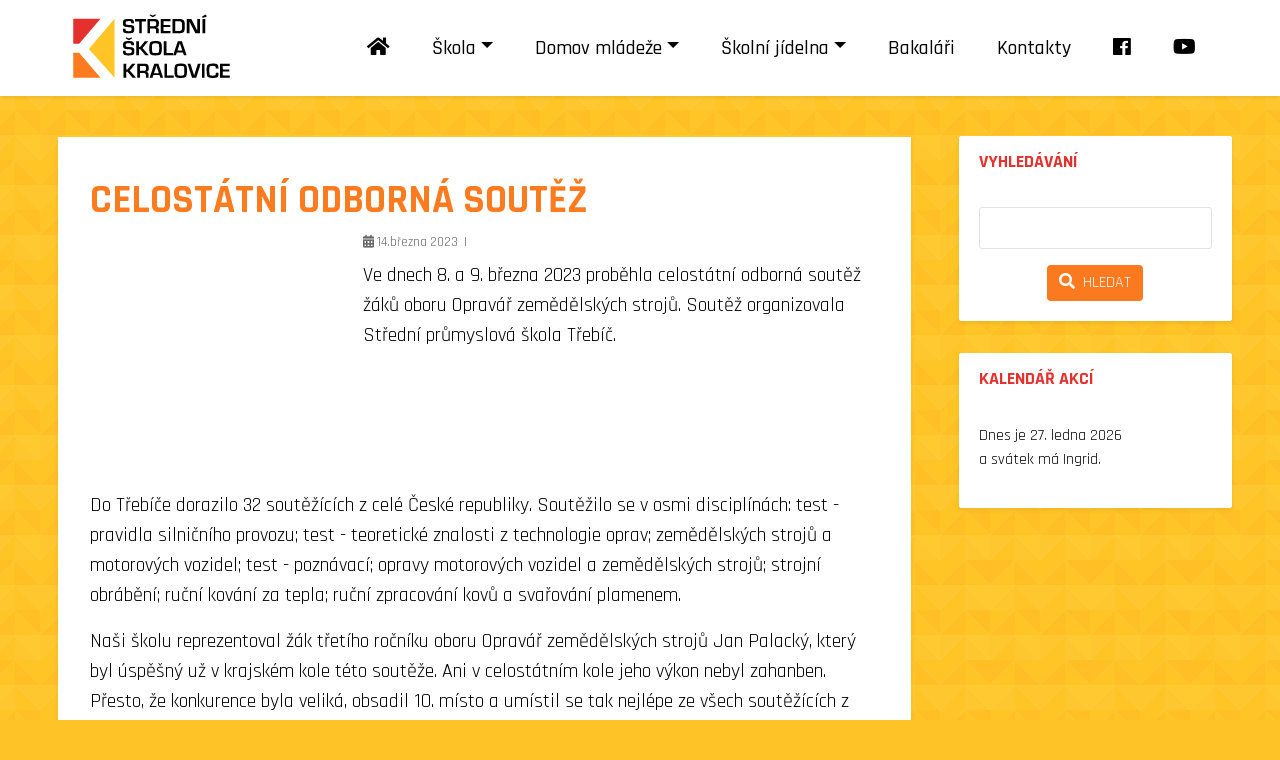

--- FILE ---
content_type: text/html; charset=utf-8
request_url: https://www.sskralovice.cz/clanek?nazev=celostatni-odborna-soutez&id=67
body_size: 6747
content:
<!DOCTYPE html PUBLIC "-//W3C//DTD XHTML 1.0 Strict//EN" "http://www.w3.org/TR/xhtml1/DTD/xhtml1-strict.dtd">
<html xmlns="http://www.w3.org/1999/xhtml" lang="cs">
<head>
<meta http-equiv="Content-language" content="cs">
<meta http-equiv="Content-Type" content="text/html; charset=utf-8">
<meta name="author" content="Střední škola, Kralovice, nám. Osvobození 32, nám. Osvobození 32">
<meta name="copyright" content="Střední škola, Kralovice, nám. Osvobození 32">
<meta name="robots" content="all,follow">
<meta name="description" content="Ve dnech 8. a 9. března 2023 proběhla celostátní odborná soutěž žáků oboru Opravář zemědělských strojů. Soutěž organizovala Střední průmyslová škola Třebíč.&nbsp;">
<meta name="keywords" content="">
<meta property="og:url" content="https://www.sskralovice.cz/clanek?nazev=celostatni-odborna-soutez">
<meta property="og:type" content="article">
<meta property="og:author" content="Střední škola, Kralovice, nám. Osvobození 32">
<meta property="og:title" content="Celostátní odborná soutěž">
<meta property="og:description" content="Ve dnech 8. a 9. března 2023 proběhla celostátní odborná soutěž žáků oboru Opravář zemědělských strojů. Soutěž organizovala Střední průmyslová škola Třebíč.&nbsp;">
<meta property="og:image" content="https://www.sskralovice.cz/upload/hlavni-foto/67/ozs trebic.jpg">
<meta property="og:image:width" content="538">
<meta property="og:image:height" content="225">
<meta property="og:copyright" content="Střední škola, Kralovice, nám. Osvobození 32">
<meta content="width=device-width, initial-scale=1, maximum-scale=1, shrink-to-fit=no" name="viewport">
<meta name="msapplication-TileColor" content="#e30613">
<meta name="msapplication-config" content="/administrator/img/favicon/browserconfig.xml">
<meta name="theme-color" content="#ffffff">
<link rel="shortcut icon" href="/administrator/img/favicon/symbol-128x128-1.png" type="image/x-icon">
<link rel="apple-touch-icon" sizes="76x76" href="/administrator/img/favicon/apple-touch-icon.png">
<link rel="icon" type="image/png" sizes="32x32" href="/administrator/img/favicon/favicon-32x32.png">
<link rel="icon" type="image/png" sizes="16x16" href="/administrator/img/favicon/favicon-16x16.png">
<link rel="manifest" href="/administrator/img/favicon/site.webmanifest">
<link rel="mask-icon" href="/administrator/img/favicon/safari-pinned-tab.svg" color="#e30613">
<link rel="shortcut icon" href="/administrator/img/favicon/favicon.ico">
<link rel="stylesheet" href="/css/bootstrap.min.css">
<link rel="stylesheet" href="/css/style.css">
<link rel="stylesheet" href="/css/bootnavbar.css">
<link rel="stylesheet" href="/css/animate.min.css">
<link rel="stylesheet" href="/css/style.css.php">
<link rel="stylesheet" href="/lightbox/css/lightbox.css">
<link rel="stylesheet" href="/custom/css/custom.css?v=2">
<link rel="stylesheet" href="https://use.fontawesome.com/releases/v5.7.2/css/all.css" integrity="sha384-fnmOCqbTlWIlj8LyTjo7mOUStjsKC4pOpQbqyi7RrhN7udi9RwhKkMHpvLbHG9Sr" crossorigin="anonymous"><script src="/js/jquery-3.2.1.min.js"></script>
<script src="/js/bootstrap.min.js"></script>
<script src="/js/popper.min.js"></script>
<script src="/js/bootnavbar.js"></script>
<script src="/lightbox/js/lightbox.js"></script>
<script src="/custom/js/custom.js"></script>
<script src="https://rawgithub.com/tobia/Pause/master/jquery.pause.js"></script>
<script src="https://cdn.jsdelivr.net/jquery.marquee/1.4.0/jquery.marquee.min.js"></script><title>Celostátní odborná soutěž</title>
</head>
<body class="f5 pc">
<nav id="main_navbar" class="navbar navbar-expand-lg navbar-light sticky-top shadow-sm slide-menu transparent">
<div class="container-fluid cont">
  <div class="symbol">
    <a href="/"><img class="logo" src="/custom/img/logo.svg" alt="Logo Střední škola, Kralovice, nám. Osvobození 32"></a>
  </div>
  <button id="hamb" class="navbar-toggler mb-1" type="button" data-toggle="collapse" data-target="#navbarSupportedContent" aria-controls="main_navbar" aria-expanded="false" aria-label="Přepnout menu">
    <i class="fas fa-bars"></i>
  </button>
  <div class="collapse navbar-collapse" id="navbarSupportedContent">
    <ul class="navbar-nav ml-auto">
      <li class="nav-item ">
        <a class="nav-link" href="/"><i class="fas fa-home" title="Úvod"></i></a>
      </li> 
<li class="nav-item dropdown ">
<a id="menu-1" class="nav-link dropdown-toggle" role="button" href="/blog?nazev=studijni-obory&id=137" data-toggle="dropdown" aria-haspopup="true" aria-expanded="false">Škola</a>
<ul class="dropdown-menu shadow-sm" aria-labelledby="menu-1">
<li class="nav-item dropdown">
<a class="nav-link"  href="/blog?nazev=skola&id=140">Aktuality</a>
</li>
<li class="nav-item dropdown">
<a id="menu-2" class="nav-link dropdown-toggle" role="button" href="/blog?nazev=uredni-deska&id=138" data-toggle="dropdown" aria-haspopup="true" aria-expanded="false">Úřední deska</a>
<ul class="dropdown-menu shadow" aria-labelledby="menu-2">
<li class="nav-item dropdown">
<a class="nav-link"  href="/clanek?nazev=vyrocni-zprava&id=8">Výroční zpráva</a>
</li>
<li class="nav-item dropdown">
<a class="nav-link"  href="/blog?nazev=skolska-rada&id=139">Školská rada</a>
</li>
<li class="nav-item dropdown">
<a class="nav-link"  href="/clanek?nazev=informace-dle-zakona-c--106-1999-sb-&id=11">	Informace dle zákona č. 106/1999 Sb.</a>
</li>
<li class="nav-item dropdown">
<a class="nav-link"  href="/clanek?nazev=gdpr&id=12">GDPR</a>
</li>
<li class="nav-item dropdown">
<a class="nav-link"  href="/clanek?nazev=navrh-rozpoctu&id=13">Návrh rozpočtu</a>
</li>
<li class="nav-item dropdown">
<a class="nav-link"  href="/clanek?nazev=svp&id=14">ŠVP</a>
</li>
<li class="nav-item dropdown">
<a class="nav-link"  href="/clanek?nazev=whistleblowing&id=15">Whistleblowing</a>
</li>
</ul>
</li>
<li class="nav-item dropdown">
<a id="menu-16" class="nav-link dropdown-toggle" role="button" href="#" data-toggle="dropdown" aria-haspopup="true" aria-expanded="false">Přijímací řízeni</a>
<ul class="dropdown-menu shadow" aria-labelledby="menu-16">
<li class="nav-item dropdown">
<a class="nav-link"  href="/clanek?nazev=podminky-prijeti&id=16">Podmínky přijetí</a>
</li>
<li class="nav-item dropdown">
<a class="nav-link"  href="/blog?nazev=studijni-obory&id=137">Studijní obory</a>
</li>
<li class="nav-item dropdown">
<a class="nav-link"  href="/clanek?nazev=informace-o-vysledcich-prvniho-a-posledniho-prijateho-uchazece&id=17">Informace o výsledcích prvního a posledního přijatého uchazeče</a>
</li>
<li class="nav-item dropdown">
<a class="nav-link"  href="/clanek?nazev=informacni-videa-o-skole&id=18">Informační videa o škole</a>
</li>
<li class="nav-item dropdown">
<a class="nav-link"  href="/clanek?nazev=plzensky-kraj-prispiva-na-ubytovani-zaku&id=38">Plzeňský kraj přispívá na ubytování žáků</a>
</li>
</ul>
</li>
<li class="nav-item dropdown">
<a class="nav-link"  href="/clanek?nazev=zakladni-informace-o-skole&id=20">Základní informace o škole</a>
</li>
<li class="nav-item dropdown">
<a id="menu-27" class="nav-link dropdown-toggle" role="button" href="#" data-toggle="dropdown" aria-haspopup="true" aria-expanded="false">Výuka</a>
<ul class="dropdown-menu shadow" aria-labelledby="menu-27">
<li class="nav-item dropdown">
<a class="nav-link"  href="/clanek?nazev=pedagogicky-sbor&id=21">Pedagogický sbor</a>
</li>
<li class="nav-item dropdown">
<a class="nav-link"  href="/clanek?nazev=organizace-skolniho-roku-2025-2026&id=179">Organizace školního roku 2025/26</a>
</li>
<li class="nav-item dropdown">
<a class="nav-link"  href="/clanek?nazev=maturity&id=23">Maturity</a>
</li>
<li class="nav-item dropdown">
<a class="nav-link"  href="/clanek?nazev=zaverecne-zkousky&id=24">Závěrečné zkoušky</a>
</li>
<li class="nav-item dropdown">
<a class="nav-link"  href="/clanek?nazev=skolni-rad&id=25">Školní řád</a>
</li>
<li class="nav-item dropdown">
<a class="nav-link"  href="/clanek?nazev=rozvrh-hodin&id=26">Rozvrh hodin</a>
</li>
<li class="nav-item dropdown">
<a class="nav-link"  href="/clanek?nazev=skolni-poradenske-pracoviste--spp-&id=27">Školní poradenské pracoviště (ŠPP)</a>
</li>
<li class="nav-item dropdown">
<a class="nav-link"  href="/clanek?nazev=preventivni-program-a-skolni-preventivni-strategie&id=28">Preventivní program</a>
</li>
</ul>
</li>
<li class="nav-item dropdown">
<a id="menu-58" class="nav-link dropdown-toggle" role="button" href="/blog?nazev=projekty&id=146" data-toggle="dropdown" aria-haspopup="true" aria-expanded="false">Projekty</a>
<ul class="dropdown-menu shadow" aria-labelledby="menu-58">
<li class="nav-item dropdown">
<a class="nav-link"  href="/blog?nazev=projekty-realizovane-skolou&id=147">Projekty realizované školou</a>
</li>
<li class="nav-item dropdown">
<a class="nav-link"  href="/blog?nazev=projekty-ve-kterych-je-skola-zapojena-jako-partner&id=148">Projekty, ve kterých je škola zapojena jako partner</a>
</li>
</ul>
</li>
<li class="nav-item dropdown">
<a class="nav-link"  href="/clanek?nazev=dopravni-hriste-a-autocviciste&id=29">Dopravní hřiště a autocvičiště</a>
</li>
<li class="nav-item dropdown">
<a id="menu-37" class="nav-link dropdown-toggle" role="button" href="#" data-toggle="dropdown" aria-haspopup="true" aria-expanded="false">EDUROAM</a>
<ul class="dropdown-menu shadow" aria-labelledby="menu-37">
<li class="nav-item dropdown">
<a class="nav-link"  href="/clanek?nazev=pristup-do-site-eduroam&id=30">Přístup do sítě EDUROAM</a>
</li>
<li class="nav-item dropdown">
<a class="nav-link"  href="/clanek?nazev=eduroam-access&id=31">EDUROAM Access</a>
</li>
</ul>
</li>
<li class="nav-item dropdown">
<a id="menu-55" class="nav-link dropdown-toggle" role="button" href="#" data-toggle="dropdown" aria-haspopup="true" aria-expanded="false">Fotogalerie</a>
<ul class="dropdown-menu shadow" aria-labelledby="menu-55">
<li class="nav-item dropdown">
<a class="nav-link"  href="/clanek?nazev=fotogalerie-odborneho-vycviku&id=45">Odborný výcvik</a>
</li>
</ul>
</li>
</ul>
</li>
<li class="nav-item dropdown ">
<a id="menu-20" class="nav-link dropdown-toggle" role="button" href="/blog?nazev=domov-mladeze&id=142" data-toggle="dropdown" aria-haspopup="true" aria-expanded="false">Domov mládeže</a>
<ul class="dropdown-menu shadow-sm" aria-labelledby="menu-20">
<li class="nav-item dropdown">
<a class="nav-link"  href="/clanek?nazev=vychovatele-dm&id=32">Vychovatelé DM</a>
</li>
<li class="nav-item dropdown">
<a class="nav-link"  href="/clanek?nazev=o-domove-mladeze&id=33">O domově mládeže</a>
</li>
<li class="nav-item dropdown">
<a class="nav-link"  href="/clanek?nazev=vnitrni-rad-dm&id=34">Vnitřní řád DM</a>
</li>
<li class="nav-item dropdown">
<a class="nav-link"  href="/clanek?nazev=prihlaska-do-dm&id=35">Přihláška do DM</a>
</li>
<li class="nav-item dropdown">
<a class="nav-link"  href="/clanek?nazev=informace-pro-rodice-k-ubytovani-zaku-v-domove-mladeze&id=36">Informace pro rodiče k ubytování žáků v DM</a>
</li>
<li class="nav-item dropdown">
<a class="nav-link"  href="/clanek?nazev=ceny-ubytovani&id=37">Ceny ubytování</a>
</li>
<li class="nav-item dropdown">
<a class="nav-link"  href="/clanek?nazev=plzensky-kraj-prispiva-na-ubytovani-zaku&id=38">Plzeňský kraj přispívá na ubytování žáků</a>
</li>
<li class="nav-item dropdown">
<a class="nav-link"  href="/clanek?nazev=volnocasove-aktivity&id=39">Volnočasové aktivity</a>
</li>
<li class="nav-item dropdown">
<a class="nav-link"  href="/clanek?nazev=charitativni-cinnost&id=40">Charitativní činnost</a>
</li>
<li class="nav-item dropdown">
<a class="nav-link"  href="/clanek?nazev=fotogalerie-dm&id=41">Fotogalerie</a>
</li>
</ul>
</li>
<li class="nav-item dropdown ">
<a id="menu-21" class="nav-link dropdown-toggle" role="button" href="/blog?nazev=skolni-jidelna&id=143" data-toggle="dropdown" aria-haspopup="true" aria-expanded="false">Školní jídelna</a>
<ul class="dropdown-menu shadow-sm" aria-labelledby="menu-21">
<li class="nav-item dropdown">
<a class="nav-link"  href="/clanek?nazev=jidelni-listek&id=42">Jídelní lístek</a>
</li>
<li class="nav-item dropdown">
<a class="nav-link"  href="/clanek?nazev=stravovani&id=43">Stravování</a>
</li>
</ul>
</li>
<li class="nav-item ">
<a id="menu-22" class="nav-link" target="blank" href="https://bakalari.sskralovice.cz:8443/next/login.aspx">Bakaláři</a>
</li>
<li class="nav-item ">
<a id="menu-23" class="nav-link"  href="/clanek?nazev=kontakty&id=44">Kontakty</a>
</li>
  <li class="nav-item">
        <a class="nav-link" target="_blank" href="https://www.facebook.com/sskralovice/"><i class="fab fa-facebook"></i></a>
    </li>
    <li class="nav-item">
        <a class="nav-link" target="_blank" href="https://www.youtube.com/user/sskralovice/videos"><i class="fab fa-youtube"></i></a>
    </li>          
    </ul>
  </div>
</div>
</nav>
<script>
$(document).ready(function () {
    $('#main_navbar').bootnavbar();
    $(window).scroll(function() {
        if ( $(window).scrollTop() > 200 ) {
            $('#main_navbar').addClass('small-menu');
            //$('#main_navbar').addClass('shadow-sm');
        } else {
            $('#main_navbar').removeClass('small-menu');
            //$('#main_navbar').removeClass('shadow-sm');
        }
    });
    $('.navbar-collapse').on('shown.bs.collapse', function() {
        $('#main_navbar').removeClass("sticky-top");
        $('html,body').animate({
        scrollTop: $(".f5").offset().top});        
    });
    $('.navbar-collapse').on('hidden.bs.collapse', function() {
        $('#main_navbar').addClass("sticky-top");
    });
});
</script><div id="submenu2"><i class="far fa-caret-square-down"></i> Menu</div>

 <div id="container" class="container-fluid">
<div class="row">
    <div id="clanky" class="col-lg-9 col-md-12 col-sm-12 mb-3 pb-3 mt-2 mainContainer">
        <div class="container2" style="">
            <h1>Celostátní odborná soutěž</h1>
            <div class="row" id="rowClanek2">
                                <div class="col-lg-4 col-md-12 col-sm-12 mb-3">
                    <div style="background:url('/upload/hlavni-foto/67/ozs trebic.jpg') center center;-webkit-background-size:cover;-moz-background-size:cover;-o-background-size:cover;background-size:cover;height:225px;border-radius:3px;">&nbsp;</div>
                </div>
                                <div class="col-lg-8 col-md-12 col-sm-12">
                    <div class="clanekInfo mb-1 pb-1">
                        <i class="fas fa-calendar-alt"></i> 14.března 2023&nbsp;&nbsp;|&nbsp;&nbsp;
                                                                    </div>
                    <div class="uvodnik"><p style="">Ve dnech 8. a 9. března 2023 proběhla celostátní odborná soutěž žáků oboru Opravář zemědělských strojů. Soutěž organizovala Střední průmyslová škola Třebíč.&nbsp;</p></div>
                                    </div>
                <div id="textClanku" class="mt-3 col-12">
                    <div class="w-100">                        <p style="">Do Třebíče dorazilo 32 soutěžících z celé České republiky. Soutěžilo se v osmi disciplínách: test - pravidla silničního provozu; test - teoretické znalosti z technologie oprav; zemědělských strojů a motorových vozidel; test - poznávací; opravy motorových vozidel a zemědělských strojů; strojní obrábění; ruční kování za tepla; ruční zpracování kovů a svařování plamenem.</p><p style=""><span style="font-size: 1.25rem;">Naši školu reprezentoval žák třetího ročníku oboru Opravář zemědělských strojů Jan Palacký, který byl úspěšný už v krajském kole této soutěže. Ani v celostátním kole jeho výkon nebyl zahanben. Přesto, že konkurence byla veliká, obsadil 10. místo a umístil se tak nejlépe ze všech soutěžících z Plzeňského kraje. Gratulujeme k mimořádnému úspěchu a děkujeme za vzornou reprezentaci školy!</span></p><p style=""><span style="font-size: 1.25rem;">Ing. Roman Chudáček</span></p>                    </div>                                </div>
                                <div class="container">
                                    </div>
                            </div>
        </div>
    <div class="hr"><hr></div>
    <div class="text-center mb-4"><h3>Mohlo by vás zajímat</h3></div>
<div id="clanky">
<div id="blog" class="row">
<article class="clanek col-lg-6 col-md-12 col-sm-12 col-12 mb-4">
<div class="shadow-sm articleNO" style=""><div id="fotoClankuHolder-205" class="fotoClankuHolder">
<div id="fotoClanku-205" class="fotoClanku mb-1" style="background:url('/upload/hlavni-foto/205/aGFzaC00MjctMTc2ODkwNjAwOA==.jpg') center center;-webkit-background-size:cover;-moz-background-size:cover;-o-background-size:cover;background-size:cover;">
</div>
<div class="attachs">
<span class="stitekFoto shadow"><i class="fas fa-images"></i> 6</span>
</div>
<div class="clanekDatum">
<span class="stitekDatum"><i class="fas fa-calendar-alt"></i> 20.ledna 2026
</div>
</div>
<div class="p-4">
<h4 class="pt-1 mt-1"><a href="/clanek?nazev=opet-uspech-v-matematicke-soutezi-mkontext&amp;id=205">OPĚT ÚSPĚCH V MATEMATICKÉ SOUTĚŽI mKontext</a></h4>
<div class="clanekInfo mb-1 pb-1">
</div>
<div class="uvodnik"><p class="MsoNormal" style="margin-bottom:0cm">Na podzim 2025 proběhl již&nbsp;<b>pátý
ročník matematické soutěže mKontext</b>, kterou společně organizují&nbsp;<b>Západočeská
univerzita v Plzni</b>,&nbsp;<b>Plzeňský kraj</b>&nbsp;a&nbsp;<b>Krajské
centrum vzdělávání</b>. Hlavním tématem letošního ročníku bylo „<b>Peníze kolem
nás</b>“, tedy propojení matematického myšlení s praktickými koncepty finanční
gramotnosti, důležitými pro každodenní život mladých lidí.<o:p></o:p></p><p>

</p><p class="MsoNormal" style="margin-bottom:0cm">Do soutěže se letos zapojilo více
než&nbsp;<b>1 500 žáků z 25 škol</b>.<o:p></o:p></p></div>
<div class="text-right m-1 mt-3"><a class="btn btn-icon btn-sm btn-primary" role="button" href="/clanek?nazev=opet-uspech-v-matematicke-soutezi-mkontext&amp;id=205">číst více</a></div>
</div>
</div>
</article>
    <script>
    $(document).ready(function() {
        $("#fotoClankuHolder-205").click(function () {
            window.location.href = "/clanek?nazev=opet-uspech-v-matematicke-soutezi-mkontext&id=205";
        });
    });
    </script>
    <article class="clanek col-lg-6 col-md-12 col-sm-12 col-12 mb-4">
<div class="shadow-sm articleNO" style=""><div id="fotoClankuHolder-204" class="fotoClankuHolder">
<div id="fotoClanku-204" class="fotoClanku mb-1" style="background:url('/upload/hlavni-foto/204/aGFzaC00NjMtMTc2ODY0NjA4Ng==.jpg') center center;-webkit-background-size:cover;-moz-background-size:cover;-o-background-size:cover;background-size:cover;">
</div>
<div class="attachs">
<span class="stitekFoto shadow"><i class="fas fa-images"></i> 24</span>
</div>
<div class="clanekDatum">
<span class="stitekDatum"><i class="fas fa-calendar-alt"></i> 17.ledna 2026
</div>
</div>
<div class="p-4">
<h4 class="pt-1 mt-1"><a href="/clanek?nazev=den--ktery-pomaha-vybrat-spravnou-cestu--nase-skola-se-otevrela-budoucim-zakum&amp;id=204">Den, který pomáhá vybrat správnou cestu: naše škola se otevřela budoucím žákům</a></h4>
<div class="clanekInfo mb-1 pb-1">
</div>
<div class="uvodnik"><p style="margin:0cm"><b>17. ledna 2026</b><o:p></o:p></p><p style="margin:0cm;text-align:justify">Správné rozhodnutí o výběru střední
školy je pro žáky devátých tříd klíčové, protože ovlivní nejen jejich další
studium, ale i budoucí profesní směřování. Dny otevřených dveří proto hrají
zásadní roli – žáci mají možnost nejen získat informace, ale také si vytvořit
vlastní dojem, který je při rozhodování často nejdůležitější.<o:p></o:p></p><p style="margin:0cm;text-align:justify">Součástí dnešního programu byla <strong>kompletní
prohlídka školy</strong>, během níž se návštěvníci seznámili s učebnami,
odbornými pracovišti a moderním vybavením. Velký zájem vzbudily také <strong>dílny</strong>.
Zde si mohli prohlédnout pracoviště, kde probíhá výuka opravářů zemědělských
strojů a automechaniků. Pro ty, kteří zvažují studium spojené s ubytováním,
byla připravena i <strong>prohlídka domova mládeže</strong>,
aby si mohli udělat představu o podmínkách, zázemí a celkové atmosféře.<o:p></o:p></p><p style="margin:0cm;text-align:justify"><br></p></div>
<div class="text-right m-1 mt-3"><a class="btn btn-icon btn-sm btn-primary" role="button" href="/clanek?nazev=den--ktery-pomaha-vybrat-spravnou-cestu--nase-skola-se-otevrela-budoucim-zakum&amp;id=204">číst více</a></div>
</div>
</div>
</article>
    <script>
    $(document).ready(function() {
        $("#fotoClankuHolder-204").click(function () {
            window.location.href = "/clanek?nazev=den--ktery-pomaha-vybrat-spravnou-cestu--nase-skola-se-otevrela-budoucim-zakum&id=204";
        });
    });
    </script>
    </div>
</div>
    </div>
    <div class="col-lg-3 col-md-12 col-sm-12"><div class="card mt-4 mb-4 shadow-sm">
    <div class="card-header">Vyhledávání</div>
    <div class="card-body">
        <div class="hledat text-center">
        <form action="/vyhledavani" method="get">
            <input id="qq" type="search" placeholder="" aria-label="Search" name="q" aria-describedby="searchBtn" min-length="3" required>
            <button class="btn btn-primary border-0 mt-3" id="searchBtn" title="Vyhledat"><i class="fas fa-search"></i>&nbsp; Hledat</button>
        </form>
        </div>
    </div>
</div>
<div class="card mb-3 mt-3 shadow-sm">
<div class="card-header"><span>Kalendář akcí</span></div>
<div class="card-body">
<p class="card-text">Dnes je 27. ledna 2026<br />a svátek má Ingrid.</p>
<div id="kalendar-akci"></div>
<script>
$(document).ready(function () {
    $("#kalendar-akci").load("/core/kalendar-akci.php?type=webskolam");
});
</script>
</div>
</div>
</div>
</div>
            </div>
<div id="partneri">
    <h2 class="text-center mb-3">Partneři školy</h2>
    <span><img src="/custom/img/logo1.png" alt="Logo partnera"></span>
    <span><img style="background:#abbdd9;" src="/custom/img/logo2.png" alt="Logo partnera"></span>
    <span><img src="/custom/img/logo3.png" alt="Logo partnera"></span>
    <span><img src="/custom/img/logo4.png" alt="Logo partnera"></span>
    <span><img src="/custom/img/logo5.png" alt="Logo partnera"></span>
    <span><img src="/custom/img/logo6.png" alt="Logo partnera"></span>
    <span><img src="/custom/img/logo7.png" alt="Logo partnera"></span>
    <span><img src="/custom/img/logo8.png" alt="Logo partnera"></span>
    <span><img src="/custom/img/logo9.png" alt="Logo partnera"></span>
</div>
<div id="informace">
<div id="informace-padding">
    <div class="row">
    <div class="col-lg-8 col-md-8 col-sm-12">
        <div class="row">
            <div class="col-lg-6 col-md-6 col-sm-12">
            <div class="zi">
                <div class="pl-2 pr-2">
                <h4>Základní informace</h4>
                <table class="table table-sm table-bordered mb-3">
                <tr><td width="30%">Název školy:</td><td>Střední škola, Kralovice, nám. Osvobození 32</td></tr>
                <tr><td>Adresa:</td><td>nám. Osvobození 32, Kralovice, 331 41</td></tr>
                <tr><td>IČ:</td><td>00077704</td></tr>
                <tr><td>Ředitel školy:</td><td>Mgr. Milan Oravec</td></tr>
                <tr><td>E-mail:</td><td><a href="mailto:milan.oravec@sskralovice.cz">milan.oravec@sskralovice.cz</a><br><a href="mailto:info@sskralovice.cz">info@sskralovice.cz</a></td></tr>
                <tr><td>Web:</td><td><a href="./">https://www.sskralovice.cz</a></td></tr>
                <tr><td>ISDS:</td><td>8v4jrfy</td></tr>
                <tr><td>Zřizovatel:</td><td>Plzeňský kraj</td></tr>
                </table>
                </div>
                </div>
            </div>
        </div>
    </div>
</div>
</div>
</div>
<footer class="p-3 pb-5">
    <div class="col-12 text-center">
        <span><a target="_blank" href="https://www.webskolam.cz"><img class="logoWs" src="https://www.webskolam.cz/custom/img/logo.svg" alt="WebŠkolám.cz" /></a></span>
    </div>        
    <div class="col-12 text-center mb-3">
        <span><a target="_blank" href="https://www.webskolam.cz">Webové stránky s redakčním systémem pro školy</a></span>
    </div>
    <div class="col-12 text-center mb-3">
        <span>"Web zpracovává pouze nezbytné (technické a relační) cookies, jejichž zpracování nepodléhá souhlasu".</span>
    </div>
    <div class="col-12 text-center mb-3">    
        <span><a href="/prohlaseni-o-pristupnosti">Prohlášení o přístupnosti</a></span>
    </div>
    <div class="col-12 text-center pb-1">
        <span>Copyright&copy; Střední škola, Kralovice, nám. Osvobození 32</span>
    </div>      
</footer></body>
</html>

--- FILE ---
content_type: text/css
request_url: https://www.sskralovice.cz/custom/css/custom.css?v=2
body_size: 6093
content:
@import url('https://fonts.googleapis.com/css2?family=Rajdhani:wght@300;400;500;600;700&display=swap');
body{font-family: 'Rajdhani', sans-serif;font-size:1.25rem;font-weight:400;}
html{scroll-behavior:smooth;}
h1, h2, h3, h4, h5, h6 {text-transform:uppercase !important;margin-top:.5rem !important;}
#clanky h1 {color:#fc7b1f !important;text-align:left;font-size:2.5rem !important;font-weight:700;}
h2{font-size:3rem !important;}
h3{font-size:2rem !important;color:#000 !important;}
h4,h6{font-weight:400;color:#fc7b1f !important;}
h5 {color:#fff !important;background:#fc7b1f !important;padding:.5rem !important;margin-bottom:1.5rem !important;}
h2{font-weight:700;color:#000 !important;}
a[href$=".pdf"] {padding-left:2rem;background:url('https://www.webskolam.cz/img/file-pdf.svg') center left no-repeat;}
a[href$=".txt"], a[href$=".doc"], a[href$=".docx"], a[href$=".odt"], a[href$=".rtf"] {padding-left:2rem;background:url('https://www.webskolam.cz/img/file-text.svg') center left no-repeat;}
a[href$=".xls"], a[href$=".xlsx"], a[href$=".ods"] {padding-left:2rem;background:url('https://www.webskolam.cz/img/file-math.svg') center left no-repeat;}
a[href$=".ppt"], a[href$=".pptx"], a[href$=".odp"] {padding-left:2rem;background:url('https://www.webskolam.cz/img/file-ppt.svg') center left no-repeat;}
.file-unknown {padding-left:2rem;background:url('https://www.webskolam.cz/img/file.svg') center left no-repeat;}
.item {border-bottom:1px dashed #e7e7e7;padding-bottom:.5rem;padding-top:.5rem;}
.roww {justify-content: center;}
.activemn {font-weight:bold;text-decoration:none;}
#clanky h3{font-size:2rem !important;}
#clanky h4,#fotogalerie h4{font-size:1.5rem !important;}
#clanky h3,#clanky h4,#clanky h5,#clanky h6,#fotogalerie h3,#fotogalerie h4,#fotogalerie h5,#fotogalerie h6,#clanky h3 b,#clanky h4 b,#clanky h5 b,#clanky h6 b,#fotogalerie h3 b,#fotogalerie h4 b,#fotogalerie h5 b,#fotogalerie h6 b{font-weight:700 !important;}
article h3 a, article h3 a:visited {color:#000 !important;font-weight:700;}
a,a:visited{color:#fc7b1f;}
a:hover,a:visited:hover,a:focus{color:#000;text-decoration:none !important;}
.kalendar tbody td.akce {background:#ca1e1a !important;color:#fff !important;}
.f5 {background:#fdc327 url('../img/bg.png') center center fixed repeat !important;}
.rowClear{margin:0 !important;}
.skolaInfo {background:#fc7b1f url('../img/budova.png') center center no-repeat;-webkit-background-size:cover;-moz-background-size:cover;-o-background-size:cover;background-size:cover;text-align:center;}
.skolaInfo-padding {position: absolute;width: 80%;left: 50%;top: 50%;-webkit-transform: translate(-50%, -50%);transform: translate(-50%, -50%);}
.kalendar tbody td {
    height: 2.5rem;
}
header {padding:0;margin-bottom:3rem;}
.header {transition:all 1s ease;position:relative;}
.header h1 {color:#fff !important;text-align:left;font-size:2.5rem;text-shadow:0px 0px 3px #000;text-shadow: 0px 0px 3px #0066a1;font-weight:700;} 
.header p{font-weight:500 !important;color:#fff;font-size:1.75rem !important;}  
.header .list-group-item {border:1px solid #0479be !important;background: #ffffff;}
.header .list-group-item, .header .list-group-item:visited {color: #000 !important;font-weight:400;text-decoration:none;}
.header .list-group-item:active, .header .list-group-item:hover {background-color:#e6f2ff !important;color:#fc7b1f !important;}
.header video, #informace video {object-fit: cover;height: 100%;width: 100%;position: absolute;top:0;left: 0;}
.header .overlay {background:#fb7a20cf;object-fit: cover;height: 100%;width: 100%;position: absolute;top:0;left: 0;}
.header .cont {position:relative;}.carousel-item {
    transition: 1.5s ease !important;
    transition-duration: 1.5s !important;
}
.btn-top, .btn-top:visited {background:#fff !important;color:#000 !important;text-decoration:none !important;font-size:1.25rem !important;font-weight:500;}
.carousel-inner > .carousel-item {
    -webkit-transition: 1.5s ease !important;
    -moz-transition: 1.5s ease !important;
    -o-transition: 1.5s ease !important;
    transition: 1.5s ease !important;
}
#pdfviewer {height:700px;}
.carousel-caption {background: -moz-linear-gradient(top,  rgba(255,255,255,0) 0%, rgba(0,0,0,1) 100%);
background: -webkit-linear-gradient(top,  rgba(255,255,255,0) 0%,rgba(0,0,0,1) 100%);
background: linear-gradient(to bottom,  rgba(255,255,255,0) 0%,rgba(0,0,0,1) 100%);
filter: progid:DXImageTransform.Microsoft.gradient( startColorstr='#00ffffff', endColorstr='#000000',GradientType=0 );
padding:2rem 11rem;left:0;right:0;bottom:0;text-shadow:0px 0px 2px #000;}
.carousel-caption h2 a, .carousel-caption h2 a:visited {color:#fff !important;text-decoration:none !important;}
.carousel-caption h2 a:hover, .carousel-caption h2 a:visited:hover, .carousel-caption h2 a:focus, .carousel-caption h2 a:active {color:#ffc857 !important;}

.carousel-caption h2 {color:#fff !important;;font-weight:700;font-size:2.5rem !important;}
.linkObor a, .linkObor a:visited {color:#000 !important;}
.pHeader {text-align:left;text-shadow: 0px 0px 3px #0066a1;text-transform:uppercase;line-height:2.25rem;}
.block {padding-left:2rem;padding-right:2rem;padding-bottom:2rem;}
.blockquote {margin-bottom: 2.5rem;margin-top: 1rem;font-size: 1.15rem;color:#efefef;text-shadow: 0px 0px 3px #0066a1;}
#textClanku .blockquote {margin-bottom: 2.5rem;margin-top: 1rem;padding:1rem;font-size: 1.25rem;color:#808080 !important;text-shadow: 0px 0px 0px #fff !important;background:#f7f7f7;width:100%;}
.mainBlock {margin-top:1rem;margin-left:1rem;margin-right:1rem;padding-top:2rem;padding-bottom:.5rem;background: url('../img/bg1.jpg') center left no-repeat;-webkit-background-size: cover;-moz-background-size: cover;-o-background-size: cover;background-size: cover;}
.ul {margin-top:1rem;margin-left:1rem;margin-right:1rem;}
#uvod h2 {    

    font-weight: 700;
    color: #000 !important;
    padding-bottom: 0.5rem;
    text-align:center;
}
.table-bordered td, .table-bordered th {
    border: 1px solid #c5c5c5;
}
.kontaktyNew {font-size:1rem;}
.hledat {text-align:center;color:#fff;}
.hledat input {padding:.5rem;border:1px solid #e1e1e1;color:#fb7a20;width:100%;border-radius:3px;}
.hledat button {right:4rem;}
.clanekInfo {font-size:1rem !important;}
.progress-bar {background: #fb7a20 !important;color: #000 !important;}
.card{margin-top:.5rem !important;margin-bottom:2rem !important;}
.card-header{background: #fff !important;color:#e4312d !important;font-size:1.5rem !important;font-weight:700;text-transform:uppercase;}
.card-body{background:#fff !important;font-size:1.125rem !important;}
.btn {text-transform:uppercase;}
.hr {padding-top:5rem;padding-bottom:2rem;}
.hr hr {height:1px;border-top:1px dashed #fc7b1f !important;}
.dropdown-menu{margin-top:0 !important;padding-top:0 !important;padding-bottom:0 !important;}
.aktualityNadpis, .akceNadpis, .anketaOtazka {color:#fb7a20 !important;font-weight:500;}
.kalendar thead td {height:2.5rem;font-weight: 400;color: #fff !important;background: #fb7a20 !important;border: 1px solid #d96e24 !important;text-shadow: 1px 1px 0px #bd5309 !important;}
.kalendar tbody td.akce, .akceDatum {background:#fb7a20 !important;color:#fff !important;}
.kalendar tbody td {border-color:#ffdec7 !important;}
.kalendar tbody td.neaktivni {
    background: #fff7e2 !important;
    color: #fdc327 !important;
}
.kalendar tbody td.dnes {
    background: #ffdec7 !important;
    color: #000000 !important;
}
.card-body .stitekDatum {padding-left:0 !important;}
.cars-body a {color:#fb7a20 !important;}
#clanky .btn-primary, #fotogalerie .btn-primary, .card-body a.btn-primary {border-color:#fb7a20 !important;font-weight:400;color:#fff !important;background: #fb7a20 !important;
border-top:1px solid #fb7a20 !important;text-shadow:1px 1px 0px #bd5309 !important;}
.card-body .btn-primary:hover,#clanky .btn-primary:hover,#fotogalerie .btn-primary:hover,.card-body a.btn-primary:visited:hover,#clanky a.btn-primary:visited:hover,#fotogalerie a.btn-primary:visited:hover, .card-body a.btn-primary:hover{color:#fff !important;border-color:#e4312d !important;background:#e4312d !important;}
.page-item .page-link,.nav-item .subHeader:hover,#submenu li ul li.active > a,#submenu li ul li > a:hover{color:#000 !important;text-shadow:0 0 0 !important;border-color:#e7e7e7 !important;background:#f7f7f7 !important;}
#loga img {max-width:200px;}
#submenu{background:transparent;box-shadow:0px 0px 0px 0px;}
ul.submenu li > a,ul.submenu li > a:visited,.nav-item .subHeader{background:#fff !important;font-weight:400;color:#000 !important;border-color:#fff !important;font-size:1rem !important;box-shadow: 0 .125rem .25rem rgba(0,0,0,.075)!important;}
ul.submenu li > a:hover,ul.submenu li > a:visited:hover,ul.submenu li.active > a{transition:all .5s ease;border-top:#d95000 !important;font-weight:400;color:#fff !important;background: #f47b23 !important;border-top:1px solid #fb7a20 !important;}
ul.submenu li:hover i {color:#000 !important;}
#submenu li ul li > a{background:#fff !important;border:1px solid #00a0fe !important;color:#00a0fe !important;}
ul.submenu ul{padding-inline-start:0 !important;}
.subHeader{cursor:pointer;}
.nav-item .subHeader .active{background:#fff !important;border-color:#fff !important;border-bottom:1px solid #00a0fe !important;color:#000000 !important;font-size:1rem;}
.symbolSub{position:absolute;right:2rem;background:transparent !important;color:#fff !important;border:0 !important;}
.btn-primary{font-size:1rem !important;}
.transparent {/*background:#fffffff2 !important;*/background:#fff !important;}
.nazevSkoly .padd {padding:.5rem;padding-left:1rem;}
.odkazy .padd {padding:.5rem;padding-right:1rem;}
.nazevSkoly {text-align:left;}
.odkazy {text-align:right;}
.white {color:#fff !important;}
.menubg {background:#fb7a20 !important;}
#topNews {background:#00a0fe;color:#fb7a20;width:100%;max-width:100%;overflow:hidden;top:115px;text-align:center;font-size:1rem;height:44px;transition:all 1.5s ease;/*-webkit-animation:slide-in-bottom 1.5s cubic-bezier(.25,.46,.45,�4) both;animation:slide-in-bottom 1.5s cubic-bezier(.25,.46,.45,.94) both;*/}
#topNews p {margin-bottom:0;}
#topNews .topzprava {margin-right:2rem;}
#news {transition:all 1.5s ease;margin-left:250px;}
#news a, #news a:visited, #news a:focus {color:#fff !important;}
#news a:hover, #news a:visited:hover {color:#fff !important;}
#news .js-marquee-wrapper {margin-left:525px;}
#newsH {position:absolute;background:#fb7a20;width:225px;text-align:center;left:0;color:#000;left:0;padding-top:16px;padding-bottom:15px;margin-top:-16px;}
.newsP {margin-top:.6rem;margin-bottom:.5rem;}
.akts {position:absolute;width:100%;}
.small-menu img {height:4rem !important;}
#main_navbar{transition:all 1s ease !important;background:#f5f5f5;padding-left:0;padding-right:0;z-index:5000;}
#main_navbar ul li ul{margin-left:5px;margin-right:5px;}
#main_navbar ul li > a:focus {color:#000 !important;}
#main_navbar ul li > a,#main_navbar ul li > a:visited{color:#000;margin-left:5px;margin-right:5px;font-size:1.25rem;border-radius:0px;border-bottom:1px solid transparent;border-top-left-radius:5px;border-top-right-radius:5px;}
#main_navbar ul li.active > a,#main_navbar ul li > a:hover,#main_navbar ul li > a:visited:hover {color:#fff !important;border-bottom:1px solid transparent !important;background: #fb7a20;}
#main_navbar li.active > a:hover i {color:#fff !important;}
#main_navbar li.active > a i, #main_navbar li > a:hover i {color:#fff !important;}
#main_navbar ul li ul li > a,#main_navbar ul li ul li > a:visited,#main_navbar ul li ul li ul li > a,#main_navbar ul li ul li ul li > a:visited{margin-left:0px;margin-right:0px;border-radius:0px;color:#fff !important;background:#f47b23 !important;border-top:1px solid #d95000 !important;border-bottom:0 !important;}
#main_navbar ul li ul li > a:hover,#main_navbar ul li ul li > a:visited:hover,#main_navbar ul li ul li > a:focus,#main_navbar ul li ul li ul li > a:hover,#main_navbar ul li ul li ul li > a:focus,#main_navbar ul li ul li ul li > a:visited:hover{color:#fff !important;background:#e4312d !important;border-top:1px solid #d95000 !important;border-bottom:0 !important;}
#main_navbar ul li ul li ul{margin:0px !important;}
#main_navbar ul li ul li ul li > a,#main_navbar ul li ul li ul li > a:visited{background: #ffc526 !important;
    border-top: 1px solid #f9b600 !important;
    color: #000 !important;}
#main_navbar ul li ul,#main_navbar ul li ul li ul{z-index:5000;}
.aktualita {border-bottom: 1px solid #cacac8;}
.minifile {border-top: 0;}
/*.shadow {
    box-shadow: 0 .5rem 1rem #c8edffe6 !important;
}
.shadow-sm {
    box-shadow: 0 0.125rem 0.25rem #c8edffe6 !important;
} */
.shadow-sm2 {
    box-shadow: 0 0.125rem 0.25rem #0276b9 !important;
}
#partneri {text-align:center;background:#fff;padding:2rem;margin-top:2rem;}
#partneri span {margin:1rem;line-height:5rem;}
#partneri img {max-width:125px;max-height:110px;filter:none;}
#partneri img:hover {filter:grayscale(100%);-webkit-filter:grayscale(100%);}
.navbar-light .navbar-toggler {color:#000 !important;border:2px solid #000 !important;border-radius:0 !important;padding:.75rem 1rem;}
.leftPartneri img {max-width:180px;}
footer {margin-top:0 !important;font-size:.9rem !important;}
#informace {position:relative;transition:all 1s ease;text-align:left;font-weight:400;background:#fb7a20 url('../img/footer.jpg') center center no-repeat !important;-webkit-background-size: cover !important;-moz-background-size: cover !important;-o-background-size: cover !important;background-size: cover !important;color:#fff !important;padding:1rem;padding-bottom:2rem;font-size:1rem;}
#informace h2 {color:#fff !important;margin-top: 1rem;margin-bottom: 1rem !important;font-weight:700;position:relative;}
#informace h3, #informace h4 {color:#fff !important;}
#informace h4 {
    font-weight: 700 !important;
    border-bottom: 2px solid #000;
    padding-bottom: 0.25rem;
    margin-bottom: 1rem;
}
#informace h5 {color:#fff !important;font-weight:400 !important;}
#informace table, #informace table td {border:0 !important;color:#fff !important;}
#informace table tr:nth-child(odd) {background:#ef690b !important;}
#informace a, #informace a:visited {color:#fff !important;}
#informace a:hover, #informace a:visited:hover {color:#fff !important;text-decoration:none;}
#informace i {margin-right:.25rem;}
#informace-padding {padding-left:2rem;padding-right:2rem;}
.zi {min-height:370px;margin-top:1rem;padding:1.5rem;padding-bottom:1.5rem;background: #fb7a20f2;}
.submenu{z-index:1 !important;}
#clanky .fotoClankuHolder,#fotogalerie .fotoClankuHolder{height:16rem;}
.card-body{border:0px !important;border-top:0 !important;}
.breadcrumbs .card-body{background:#fffae8 !important;padding:1rem !important;border:1px solid #fbeec3 !important;}
#textClanku table {background:#fff !important;border:1px solid #fff !important;}
.file{background:#fff !important;border:1px solid #fff !important;height:auto !important;line-height:2rem !important;box-shadow: 0 .125rem .25rem rgba(0,0,0,.075)!important;}
.file i{font-size:2rem !important;height:auto !important;}
.file:hover {background:#edfbff !important;}
.black{color:#000 !important;}
.fotka{height:11rem !important;}
.hidden{display:none !important;}
#homepage .aktualita, #homepage .clanek{margin:0 !important;padding:0 !important;border:0 !important;}
#homepage .aktualitaObsah{margin:1px !important;margin-bottom:1rem !important;padding:1rem !important;border:1px solid #cdcdcd !important;height:111px;background:#e5e5e5;background:-moz-linear-gradient(45deg,#e5e5e5 0%,#ffffff 100%);background:-webkit-linear-gradient(45deg,#e5e5e5 0%,#ffffff 100%);background:linear-gradient(45deg,#e5e5e5 0%,#ffffff 100%);filter:progid:DXImageTransform.Microsoft.gradient( startColorstr='#e5e5e5',endColorstr='#ffffff',GradientType=1 );-webkit-box-shadow:inset 0px 0px 5px 0px rgba(255,255,255,1);-moz-box-shadow:inset 0px 0px 5px 0px rgba(255,255,255,1);box-shadow:inset 0px 0px 5px 0px rgba(255,255,255,1);}
#homepage .clanekObsah{margin:1px !important;padding:0 !important;border:1px solid #cdcdcd !important;height:291px;background:#e5e5e5;background:-moz-linear-gradient(45deg,#e5e5e5 0%,#ffffff 100%);background:-webkit-linear-gradient(45deg,#e5e5e5 0%,#ffffff 100%);background:linear-gradient(45deg,#e5e5e5 0%,#ffffff 100%);filter:progid:DXImageTransform.Microsoft.gradient( startColorstr='#e5e5e5',endColorstr='#ffffff',GradientType=1 );-webkit-box-shadow:inset 0px 0px 5px 0px rgba(255,255,255,1);-moz-box-shadow:inset 0px 0px 5px 0px rgba(255,255,255,1);box-shadow:inset 0px 0px 5px 0px rgba(255,255,255,1);}
#homepage h2{font-size:1.3rem !important;}
#homepage h3{font-size:1.3rem !important;line-height:1.8rem;}
#homepage .fotoClanku{border-radius:0 !important;}
#homepage a.btn:hover, #homepage button.btn:hover, .btn-primary:hover{background-color:#00a0fe !important;color:#fff !important;font-size:1rem;border-color:#00a0fe !important;}
#homepage a.btn, #homepage button.btn,.btn-primary{background: #fb7a20;color:#fff !important;border-color:#fb7a20 !important;font-weight:400;text-decoration:none !important;}
#homepage .fotoClankuHolder{height:134px !important;}
.fixed-top, .transparent, .anim{-webkit-animation:swing-in-top-fwd 2s cubic-bezier(0.175,0.885,0.320,1.275) both;        animation:swing-in-top-fwd 2s cubic-bezier(0.175,0.885,0.320,1.275) both;}
.carousel-indicators li{background-color:#fff !important;}
#clanky article,#fotogalerie article,#blog article{border-bottom:0 !important;border-radius:3px !important;}
#clanky article .shadow-sm {background:#fff;min-height:475px;}
#blog article .shadow-sm {background:#fff;min-height:auto !important;border-top:4px solid;}
article .p-4 {background:#fff;}
.shadow{border-radius:3px !important;}
.katCla {padding-left:.75rem;border-bottom: 1px dashed #e1f8ff;padding-top:.5rem;}
#main_navbar.shadow{border-radius:0px !important;}
.fotoClankuHolder,.fotoClanku{border-radius:0 !important;}
#blog .fotoClankuHolder{border-radius:3px 3px 0px 0px !important;}
#full-wide .fotoClankuHolder,#topStory .fotoClankuHolder{border-radius:3px !important;}
.pc {padding-top:0rem;}
.page-item .page-link{text-shadow:0px 0px 0px !important;}
.page-item.active .page-link {z-index:1 !important;color:#fff !important;border-color:#d96e24 !important;background: #fb7a20 !important;}
.page-item .page-link:hover,.page-item.active .page-link:hover{z-index:1 !important;color:#fff !important;border-color:#d96e24 !important;background: #e4312d !important;}
.fotka{border:5px solid #fff;-webkit-animation:slit-in-vertical .45s ease-out both;animation:slit-in-vertical .45s ease-out both;-webkit-box-shadow:0px 0px 3px 0px rgba(0,0,0,0.5);-moz-box-shadow:0px 0px 3px 0px rgba(0,0,0,0.5);box-shadow:0px 0px 3px 0px rgba(0,0,0,0.5);}
.fotka:hover{-webkit-box-shadow:0px 0px 5px 0px #00a0fe;-moz-box-shadow:0px 0px 5px 0px #00a0fe;box-shadow:0px 0px 5px 0px #00a0fe;}
#foto-clanku{margin-top:-15px;}
.h100{height:100%;transition:all 2s ease;}
#list{-webkit-box-shadow:0px 0px 0px 0px !important;-moz-box-shadow:0px 0px 0px 0px !important;box-shadow:0px 0px 0px 0px !important;}
.attachs{position:absolute;top:9px;right:24px;}
.clanekDatum{position:absolute;top:9px;left:24px;}
.stitekFoto,.stitekDokumenty,.stitekVidea{color:#fff;padding:.5rem;padding-top:.25rem;padding-bottom:.25rem;margin-left:4px;border-radius:3px;font-size:.9rem;}
.stitekFoto{background:#ff6000 !important;text-shadow:1px 1px 0px #d25001;}
.stitekDokumenty{background:#5caa34 !important;}
.stitekVidea{background:#502981 !important;}
.stitekDatum,.stitekKategorie{margin-right:4px;padding:.5rem;padding-top:.25rem;padding-bottom:.25rem;border-radius:3px;font-size:.9rem;background:#fff;color:#000;font-weight:400;}
.articleNO {border-top:0 !important;}
.logoWs{width:15%;}
.logo{height:5rem;transition:all .5s ease !important;}
.logo:hover {-webkit-animation:jello-horizontal .9s both;animation:jello-horizontal .9s both;}
.smallLogo {/*width:75px;*/}
#container {width:85%;margin-top:2rem;}
.cont {width:85%;}
.container2 {padding:2rem;background:#fff;-webkit-box-shadow:0 .125rem .25rem rgba(0,0,0,0.075);-moz-box-shadow:0 .125rem .25rem rgba(0,0,0,0.075);box-shadow:0 .125rem .25rem rgba(0,0,0,0.075);}
#infoBar {background:#fff3c7;font-size:1rem;}
.container-fluid {padding-left:1rem;padding-right:1rem;}
.min-fluid{width:90% !important;}
.mainContainer{padding-left:2rem;padding-right:2rem;background:transparent !important;border-color:transparent !important;}
#kontakty h3{margin-top:3rem;margin-bottom:.5rem;}
.kontakt{margin-bottom:1rem;}
.card.sticky-top,.submenu.sticky-top{top:13rem !important;}
.card-body .list-group-item a{font-size:1rem !important;color:#000;}
.cover{margin-top:8rem !important;}
.cover h2{color:#00a0fe !important;}
.search {padding-top:.5rem !important;padding-bottom:.2rem !important;background:#fff;text-align:center;border-radius:3px;margin-left:2rem !important;margin-right:2rem !important;margin-bottom:1.5rem !important;}
.search .btn-primary {margin-bottom:4px;}
.search input {min-width:250px;border:1px solid #e1e1e1;}
.quick {position:absolute;right:0;margin-top:.5rem;margin-right:2rem;}
.quick .btn {margin-left:.5rem;}
.quick-sm .btn {margin-left:.2rem;margin-right:.2rem;}
.quick .btn, .quick-sm .btn {min-width:90px;}
.quick-sm {text-align:center;}
.konkat .list-group-item{border:1px solid #000 !important;padding:.75rem 1.25rem !important;}
.konkat{top:6rem;text-align:center;background:#ffff;border:1px solid #fff;}
.konkat .list-group-item > a,.konkat .list-group-item > a:visited{padding:.75rem 1.25rem;background:#00a0fe !important;border-color:#00a0fe !important;color:#fff !important;text-decoration:none !important;}
.konkat .list-group-item > a:hover,.konkat .list-group-item > a:visited:hover{background:#fb7a20 !important;border-color:#fb7a20 !important;color:#000 !important;}
.konkat a.btn-secondary,.konkat a.btn-secondary:visited{text-decoration:none !important;color:#fff !important;border-radius:2px !important;background:#00a0fe !important;border-color:#00a0fe !important;min-width:125px;}
.konkat a.btn-secondary:hover,.konkat a.btn-secondary:visited:hover,.konkat a.btn-secondary:focus{background:#fb7a20 !important;border-color:#fb7a20 !important;color:#000 !important;}
.kontakt{font-size:1rem;padding:1rem;border:0px !important;background:#fff;}
.konkat .btn{margin:.25rem;font-size:.9rem !important;}
.carousel-item{padding-right:0rem;padding-left:0rem;transition:transform 8s linear,opacity 4s linear !important;height:500px;vertical-align:bottom;-webkit-animation:kenburns-top-right 8s ease-out reverse both;animation:kenburns-top-right 8s ease-out reverse both}
#submenu2{display:none;}
td.sudyTyden, td.lichyTyden {text-align:center;background:#efefef;color:#aaa;padding:.5rem;font-size:.8rem;}
td.sudyTyden.active, td.lichyTyden.active {background:#00a723;color:#fff;border-color:#00861c;}
.trida {cursor:pointer;text-align:center;padding:.25rem;margin-top:.25rem;margin-bottom:.25rem;background:#fff;color:#000;border:0 !important;border-top:2px solid #e1e1e1 !important;}
.trida:hover, .trida.active {background:#fb7a20;color:#000;}

@media (min-width:1600px) {
.header {}
}

@media (max-width:1540px){
#clanky .fotoClankuHolder,#fotogalerie .fotoClankuHolder{height:15rem;}
.logoWs{width:16%;}
.logo {height:5rem;}
.header h1 a {font-size:1.5rem !important;}
.header h1 {padding-top:0rem !important;padding-bottom:0.5rem;font-size:2.25rem !important;}
.header .list-group-item, .header .list-group-item:visited {font-size:.9rem;}
.search input {min-width:185px;}  
#main_navbar {padding-left:1rem;padding-right:1rem;}
#container{width:100%;}
.btn-primary,.card-body{font-size:1rem !important;}
.card-header{font-size:1.125rem !important;}
.fotka{height:7rem !important;}
h2,#clanky h2,#fotogalerie h2{font-size:2.25rem !important;}
h3,#clanky h3,#fotogalerie h3{font-size:1.75rem !important;}
h4,#clanky h4,#fotogalerie h4{font-size:1.5rem !important;}
.card.sticky-top,.submenu.sticky-top{position:relative !important;top:0 !important;}
.cover{margin-top:5rem !important;}
.konkat{top:5rem;z-index:0;}
.konkat .btn-primary{margin-bottom:.5rem;width:100%;font-size:.8rem !important;}
.konkat.sticky-top{top:0 !important;position:relative !important;margin-bottom:1rem !important;margin-top:1rem !important;}
.kontakt{font-size:.9rem;padding:.75rem;}
.rozdeleni {margin-left:0;margin-right:0;padding-top:16rem;padding-bottom:0rem;}
.zs, .ms, .sj, .sd, .so, .zk {font-size:1.1rem !important;padding:.75rem;margin-bottom:0;}
.zs:hover,.ms:hover,.sj:hover,.sd:hover, .so:hover, .po:hover  {margin-top:-1rem;margin-bottom:1rem;}
#textClanku .table{width:100% !important;}
.clanekInfo {font-size:.8rem !important;}
.cookies,.cookies .btn{font-size:.75rem !important;}
#submenu{position:absolute !important;display:none;width:14rem;top:-2rem !important;margin-left:1rem !important;}
#submenu2{z-index:1000;text-align:left;display:none !important;position:relative !important;font-size:1rem;top:2rem;left:3rem;cursor:pointer;color:#00a0fe;width:5rem;border-bottom:1px solid #00a0fe;}
#submenu2:hover{color:#000;border-bottom:1px solid #000;}
.submenu2class{display:block !important;margin-top:38px !important;box-shadow:0px 0px 0px 4px #fff !important;}
#main_navbar{z-index:5000 !important;}
.sm-hack .card{margin-left:1rem;}
.mainContainer{padding-left:1.5rem !important;}
#rowClanek{margin-right:-1.5rem !important;margin-left:-1.5rem !important;}
#main_navbar ul li ul li ul li > a,#main_navbar ul li ul li ul li > a:visited{background: #ffc526 !important;
    border: 1px solid #f9b600 !important;
    color: #000 !important;}
}
@media (min-width:768px) AND (max-width:1279px){
.clanky-wide h2{font-size:.9rem !important;max-width:85% !important;line-height:1.2rem;font-weight:700;}
ul.submenu li > a,.subHeader,.card-header,.card-body{font-size:.9rem !important;}
#main_navbar ul li > a{padding-left:.6rem;padding-right:.6rem;}
.logoWs{width:25%;}
.zs, .ms, .sj, .sd, .so, .zk {font-size:1.25rem;}
}
@media (max-width:1600px){.clanky-wide h2{font-size:1rem !important;max-width:85% !important;line-height:1.2rem;font-weight:400;}
.min-fluid{width:100% !important;}
.mainContainer{padding-left:2rem;}
    .carousel-caption h2 {font-size:2.25rem !important;}
#container, .cont{width:95%;}
#textClanku .table{width:100% !important;}
.carousel-item{height:425px;}
}
@media (max-width:468px){
body {font-size:.9rem;}
#pdfviewer {height:400px;}
h5 {font-size:1rem;}
#main_navbar ul li > a,#main_navbar ul li > a:visited {font-size:1.125rem;}
#informace-padding {padding-left:0;padding-right:0;}
#informace-padding h4 {text-align:center;font-size:1.25rem !important;}
.skolaInfo-padding {position:relative;padding:1rem;}
.skolaInfo-padding .btn {font-size:1rem !important;}
.nazevSkoly {text-align:center;}
.odkazy {text-align:center;}
#infoBar {font-size:.8rem;}
#infoBar h1 {font-size:.8rem !important;}
.file{line-height:1.5rem !important;}
.file i{font-size:1.5rem !important;width:1.75rem !important;height:auto !important;}
.file td:nth-child(even){display:none !important;}
.mainContainer{padding-left:1rem !important;padding-right:1rem !important;}
.uvod .mainContainer{padding-left:.5rem !important;padding-right:.5rem !important;}
.container-fluid {padding-left:.5rem !important;padding-right:.5rem !important;}
.header .container-fluid {padding-left:0rem !important;padding-right:0rem !important;}
.search {margin-left:.5rem !important;margin-right:.5rem !important;}
#searchBtn {margin-top:.5rem;}
#q {width:95% !important;}
h2,#clanky h2,#fotogalerie h2{font-size:1.75rem !important;}
#textClanku .table{width:100% !important;}
#textClanku .table td{display:block !important;}
#textClanku img{width:100% !important;}
.carousel-caption {padding:2rem 1.5rem !important;}
.carousel-caption h2 {font-size:1.65rem !important;}
.carousel-caption p {font-size:1rem !important;}
.carousel-item {height:19rem !important;}
#informace {font-size:.9rem;}
.pc {padding-top:0rem !important;}
#clanky h1 {font-size:2rem !important;}
.pristupnost{display:none;}
.konkat a.btn{width:100%;}
.rozdeleni {padding-top:0rem;padding-bottom:0rem;}
.header h1 {font-size:1.5rem;margin-bottom:0;}
.header p {font-size:1.25rem !important;}
.blockquote {font-size:1rem;}
.ul {display:block !important;}
.logoWs {width:70%;}
.header h1 a {font-size:.75rem !important;}
#submenu2{left:1.5rem !important;}
#submenu{margin-left:0 !important;}
.sm-hack .card{margin-left:0rem !important;}
.fotoClankuHolder{height:125px;} 
#topStory h3,#fotoStory h3{top:4rem !important;padding:.3rem !important;padding-top:.3rem !important;font-size:.9rem !important;}
.stitekDatum,.stitekKategorie,.stitekFoto,.stitekDokumenty,.stitekVidea{font-size:.75rem !important;}
.carousel-item {height:140px;}
.logo {height:75px;}
}
@media (max-width:320px){#zakladni-skola h2,#materska-skola h2{font-size:1.75rem !important;}
}


--- FILE ---
content_type: image/svg+xml
request_url: https://www.webskolam.cz/custom/img/logo.svg
body_size: 41330
content:
<?xml version="1.0" encoding="UTF-8" standalone="no"?>
<svg
   xmlns:dc="http://purl.org/dc/elements/1.1/"
   xmlns:cc="http://creativecommons.org/ns#"
   xmlns:rdf="http://www.w3.org/1999/02/22-rdf-syntax-ns#"
   xmlns:svg="http://www.w3.org/2000/svg"
   xmlns="http://www.w3.org/2000/svg"
   xmlns:xlink="http://www.w3.org/1999/xlink"
   version="1.1"
   id="svg2588"
   xml:space="preserve"
   width="670.66669"
   height="198.66667"
   viewBox="0 0 670.66669 198.66667"><metadata
     id="metadata2594"><rdf:RDF><cc:Work
         rdf:about=""><dc:format>image/svg+xml</dc:format><dc:type
           rdf:resource="http://purl.org/dc/dcmitype/StillImage" /><dc:title></dc:title></cc:Work></rdf:RDF></metadata><defs
     id="defs2592"><clipPath
       clipPathUnits="userSpaceOnUse"
       id="clipPath2608"><path
         d="m 0.6262432,0.7651006 h 0.007951 c 0.004392,0 0.007954,-0.0120135 0.007954,-0.0268396 V 0.7114086 c 0,-0.0148261 -0.003563,-0.0268397 -0.007954,-0.0268397 h -0.007951 c -0.004392,0 -0.007954,0.0120136 -0.007954,0.0268397 V 0.738261 c 0,0.0148261 0.003562,0.0268396 0.007954,0.0268396 z"
         clip-rule="evenodd"
         id="path2606" /></clipPath><clipPath
       clipPathUnits="userSpaceOnUse"
       id="clipPath2618"><path
         d="m 0.6898625,0.7651006 h 0.00795 c 0.004392,0 0.00795,-0.0120135 0.00795,-0.0268396 V 0.7114086 c 0,-0.0148261 -0.003559,-0.0268397 -0.00795,-0.0268397 h -0.00795 c -0.004392,0 -0.007954,0.0120136 -0.007954,0.0268397 V 0.738261 c 0,0.0148261 0.003563,0.0268396 0.007954,0.0268396 z"
         clip-rule="evenodd"
         id="path2616" /></clipPath><clipPath
       clipPathUnits="userSpaceOnUse"
       id="clipPath2628"><path
         d="m 0.7534779,0.7651006 h 0.007954 c 0.004392,0 0.007951,-0.0120135 0.007951,-0.0268396 V 0.7114086 c 0,-0.0148261 -0.003559,-0.0268397 -0.007951,-0.0268397 h -0.007954 c -0.004392,0 -0.007951,0.0120136 -0.007951,0.0268397 V 0.738261 c 0,0.0148261 0.003559,0.0268396 0.007951,0.0268396 z"
         clip-rule="evenodd"
         id="path2626" /></clipPath><clipPath
       clipPathUnits="userSpaceOnUse"
       id="clipPath2638"><path
         d="m 0.8170972,0.7651006 h 0.007954 c 0.004392,0 0.00795,-0.0120135 0.00795,-0.0268396 V 0.7114086 c 0,-0.0148261 -0.003559,-0.0268397 -0.00795,-0.0268397 h -0.007954 c -0.004392,0 -0.00795,0.0120136 -0.00795,0.0268397 V 0.738261 c 0,0.0148261 0.003559,0.0268396 0.00795,0.0268396 z"
         clip-rule="evenodd"
         id="path2636" /></clipPath><clipPath
       clipPathUnits="userSpaceOnUse"
       id="clipPath2648"><path
         d="m 0.8807164,0.7651006 h 0.007951 c 0.004392,0 0.007954,-0.0120135 0.007954,-0.0268396 V 0.7114086 c 0,-0.0148261 -0.003562,-0.0268397 -0.007954,-0.0268397 h -0.007951 c -0.004392,0 -0.007954,0.0120136 -0.007954,0.0268397 V 0.738261 c 0,0.0148261 0.003563,0.0268396 0.007954,0.0268396 z"
         clip-rule="evenodd"
         id="path2646" /></clipPath><clipPath
       clipPathUnits="userSpaceOnUse"
       id="clipPath2658"><path
         d="m 0.9443357,0.7651006 h 0.00795 c 0.004392,0 0.007951,-0.0120135 0.007951,-0.0268396 V 0.7114086 c 0,-0.0148261 -0.003559,-0.0268397 -0.007951,-0.0268397 h -0.00795 c -0.004392,0 -0.007954,0.0120136 -0.007954,0.0268397 V 0.738261 c 0,0.0148261 0.003562,0.0268396 0.007954,0.0268396 z"
         clip-rule="evenodd"
         id="path2656" /></clipPath><clipPath
       clipPathUnits="userSpaceOnUse"
       id="clipPath2668"><path
         d="m 0.040555,0.347654 c 0,0 0.0230636,0.0456363 0.022664,0.1449648 C 0.0493047,0.5301994 0.0620278,0.5624223 0.0636186,0.5637585 0.063219,0.6496608 0.0751505,0.6778494 0.0751505,0.6778494 L 0.0453275,0.7208005 0.16143,0.8617438 0.2858864,0.7248348 0.1606346,0.5731505 0.1001971,0.6469755 0.1598391,0.726171 c 0,0 0.009941,0.00537 0.007555,0.0322229 -0.002383,0.0268397 -0.0143139,0.004022 -0.0143139,0.004022 L 0.0898603,0.6778494 c 0,0 -0.0214691,-0.0335591 -0.0174957,-0.1154271 C 0.0850877,0.5489961 0.0807147,0.504696 0.074355,0.493955 0.0791238,0.3691232 0.0751505,0.3838984 0.0739554,0.3651017 0.0727642,0.346305 0.0596415,0.3100734 0.0596415,0.3100734 Z"
         clip-rule="evenodd"
         id="path2666" /></clipPath><clipPath
       clipPathUnits="userSpaceOnUse"
       id="clipPath2678"><path
         d="M 0.1013921,0.6241574 0.1603707,0.5503323 0.2173626,0.6241574 V 0.5805317 L 0.1597072,0.5067067 0.1013921,0.5827716 Z"
         clip-rule="evenodd"
         id="path2676" /></clipPath><clipPath
       clipPathUnits="userSpaceOnUse"
       id="clipPath2688"><path
         d="M 0.2283591,0.4134487 0.22163,0.4119979 C 0.2180525,0.3675451 0.2151912,0.3288955 0.2121829,0.2907167 0.2084621,0.2419243 0.2037385,0.1878122 0.1994485,0.1370726 0.1971565,0.1361054 0.1892851,0.1361054 0.1791217,0.1361054 0.1735424,0.1945699 0.1693918,0.2399899 0.163952,0.3076299 H 0.1632357 C 0.1575132,0.2472311 0.1515003,0.1873286 0.146347,0.1370726 0.143629,0.1361054 0.1343251,0.1361054 0.1261672,0.1361054 0.1221599,0.1916683 0.1188689,0.2395063 0.1155779,0.2912003 c -0.002435,0.0381661 -0.00501,0.0787628 -0.007302,0.1193468 0,0.001451 -2.866e-4,0.001934 -7.125e-4,0.001934 l -0.007016,9.672e-4 c 0,0.013528 0,0.0280232 1.433e-4,0.0410677 0.005153,0 0.0123084,0 0.0180348,0 0.008588,0 0.0183174,0 0.0260493,0 0,-0.0130445 -1.432e-4,-0.0280233 -1.432e-4,-0.0410677 l -0.0101632,-0.00145 c 7.162e-4,-0.0251343 0.001862,-0.0579808 0.002718,-0.0831024 0.001433,-0.0357608 0.002722,-0.0705416 0.004007,-0.1072696 h 0.001146 C 0.1454874,0.2602755 0.1559371,0.3950847 0.1589416,0.434218 0.1613766,0.435669 0.1728258,0.436152 0.1775494,0.435669 0.1806974,0.3941178 0.1895713,0.2728365 0.1930056,0.2221097 h 0.001289 c 0.001572,0.0328592 0.003148,0.065222 0.004151,0.0879384 0.001003,0.0251216 0.002861,0.0671565 0.004007,0.0995321 1.433e-4,0.001451 0,0.002418 -4.297e-4,0.002418 l -0.009304,9.672e-4 c 0,0.013528 0,0.0285068 1.432e-4,0.0410677 0.006869,0 0.0147438,4.836e-4 0.0223286,4.836e-4 0.004294,0 0.009304,4.836e-4 0.0133112,4.836e-4 0,-0.0130572 0,-0.0285069 -1.428e-4,-0.0415516 z M 0.2820449,0.229847 C 0.2781769,0.228396 0.2635804,0.228396 0.2508423,0.228396 0.2511288,0.21245 0.2528473,0.2027781 0.2547063,0.1969876 0.2579973,0.1863612 0.2617183,0.185394 0.2652995,0.185394 c 0.006295,0 0.0155994,0.007725 0.0201797,0.0130444 C 0.2866215,0.1858778 0.2876242,0.170899 0.2881973,0.1588218 0.2798961,0.1457774 0.2673012,0.1361054 0.2604326,0.1361054 c -0.0190375,0 -0.0334909,0.0314084 -0.0334909,0.0995321 v 4.836e-4 c 0,0.0686072 0.0145967,0.1227193 0.0360657,0.1227193 0.008874,0 0.0155995,-0.0111101 0.0194635,-0.0260889 C 0.2870512,0.3144003 0.289773,0.2892659 0.289773,0.2578703 0.2896298,0.2510999 0.2831872,0.2303306 0.2820449,0.229847 Z M 0.266585,0.3037611 C 0.265439,0.3124661 0.263294,0.3182563 0.260289,0.3182563 h -1.433e-4 c -0.002292,0 -0.004723,-0.002418 -0.006729,-0.0130444 -0.001715,-0.009659 -0.002718,-0.0188348 -0.002575,-0.038166 0.00501,0 0.0120219,4.836e-4 0.0161724,9.672e-4 8.595e-4,0 0.001289,0.001934 0.001289,0.005307 0,0.0101556 -5.73e-4,0.0227164 -0.001718,0.030441 z M 0.3652068,0.200373 C 0.3629148,0.182009 0.3590507,0.1655794 0.3537542,0.1520514 0.3497469,0.1423922 0.3423053,0.1361054 0.3347204,0.1361054 c -0.00501,0 -0.0110191,0.00532 -0.0153129,0.0130445 l -0.00501,-0.0183513 c -0.003864,0.001922 -0.008015,0.00434 -0.0130247,0.006758 2.865e-4,0.0125608 7.163e-4,0.0415513 7.163e-4,0.0589481 0,0.0719924 0,0.1570292 0,0.2285381 l -0.009447,0.001451 c 0,0.0130445 1.432e-4,0.0275397 2.865e-4,0.0401005 0.008158,0.002418 0.0309161,0.0120772 0.0323449,0.0120772 1.432e-4,0 4.297e-4,-4.836e-4 4.297e-4,-0.001451 0,-0.038166 -4.297e-4,-0.0927617 -5.73e-4,-0.1405997 l 5.73e-4,-4.836e-4 c 0.0135977,0.0212529 0.0157428,0.0227037 0.0216123,0.0227037 0.0115922,0 0.0217556,-0.0444401 0.0217556,-0.0893765 0,-0.0241672 -0.001289,-0.0473544 -0.003864,-0.0690914 z M 0.3445973,0.2472311 c 0,0.0232 -0.001003,0.0376952 -0.002292,0.0449364 -0.001285,0.00677 -0.003291,0.013528 -0.006152,0.013528 -0.003291,0 -0.006872,-0.004352 -0.0108796,-0.013528 0,-0.0289904 -1.433e-4,-0.0657056 -1.433e-4,-0.0961468 0,-0.0125609 0.00544,-0.0188476 0.008731,-0.0188476 0.003008,0 0.005726,0.004352 0.007442,0.0140116 0.002005,0.0106391 0.003295,0.029474 0.003295,0.0555628 v 4.836e-4 z"
         id="path2686" /></clipPath><clipPath
       clipPathUnits="userSpaceOnUse"
       id="clipPath2698"><path
         d="m 0.392979,0.2443422 c -0.004863,-0.001934 -0.0104461,-0.00532 -0.0150265,-0.008705 0.001003,-0.029474 0.002006,-0.0594316 0.003148,-0.0898601 0.00587,-0.007254 0.015886,-0.009672 0.0218988,-0.009672 0.0140275,0 0.0233276,0.009188 0.0303432,0.0275397 0.006869,0.0183639 0.0105894,0.0468708 0.0105894,0.077312 0,0.04542 -0.008301,0.072476 -0.0240438,0.0908273 -0.0133112,0.0154624 -0.0163158,0.0202983 -0.0163158,0.0444528 0,0.013528 0.002002,0.0227163 0.003864,0.0275396 0.002288,0.005803 0.00501,0.008705 0.008444,0.008705 0.002861,0 0.005583,-0.002902 0.007298,-0.007738 2.865e-4,-9.672e-4 4.298e-4,-0.001934 5.73e-4,-0.003385 L 0.427043,0.3564351 c 0.004867,0.001922 0.0101634,0.003856 0.0146004,0.006274 -5.73e-4,0.0289904 -0.001146,0.058948 -0.002005,0.0879384 -0.003434,0.005307 -0.0110192,0.009176 -0.019177,0.009176 -0.0135977,0 -0.0240438,-0.0115936 -0.0303432,-0.0309248 -0.005583,-0.0169005 -0.009734,-0.0420348 -0.009734,-0.0719797 0,-0.0473544 0.0111661,-0.0768284 0.0256196,-0.0951924 0.0110229,-0.0140116 0.0146004,-0.0188348 0.0146004,-0.043002 0,-0.0115936 -0.001289,-0.0202857 -0.003434,-0.0260888 -0.002292,-0.006758 -0.006443,-0.009659 -0.009877,-0.009659 -0.003578,0 -0.007012,0.002902 -0.009447,0.009176 -4.297e-4,9.672e-4 -7.163e-4,0.002902 -8.595e-4,0.004352 z M 0.4154508,0.5284305 C 0.4095812,0.5400368 0.4027126,0.5535648 0.3974161,0.5641912 0.3957008,0.5574209 0.3936953,0.5492124 0.3918367,0.5405077 0.3984188,0.52264 0.4057172,0.5028252 0.4121598,0.4849448 c 0.001858,-4.836e-4 0.004437,-4.836e-4 0.006295,-4.836e-4 0.006299,0.0169132 0.014314,0.039146 0.0204663,0.055092 -0.001715,0.009176 -0.003721,0.0178677 -0.005866,0.0251216 C 0.4279025,0.5540484 0.4211771,0.5400368 0.4154508,0.5284305 Z"
         id="path2696" /></clipPath><clipPath
       clipPathUnits="userSpaceOnUse"
       id="clipPath2708"><path
         d="m 0.4624037,0.4240752 c 0,-0.0719925 0,-0.1657213 0,-0.2401318 0,-4.836e-4 -2.865e-4,-0.001934 -5.73e-4,-0.001934 L 0.4548189,0.1805583 C 0.4546756,0.1679974 0.4546756,0.1535022 0.4546756,0.1409414 c 0.005723,0 0.0124517,4.836e-4 0.0183175,4.836e-4 0.006013,0 0.0128814,0 0.017605,0 1.433e-4,0.0125608 1.433e-4,0.0265724 1.433e-4,0.0391333 L 0.485588,0.182009 c 0,0.0154624 1.433e-4,0.0386497 1.433e-4,0.0541121 0.001862,4.836e-4 0.003721,4.836e-4 0.00544,4.836e-4 0.002292,0 0.00501,-0.0178804 0.007012,-0.0396169 0.002435,-0.024638 0.004294,-0.0444528 0.006156,-0.05653 0.002002,0 0.0231843,9.672e-4 0.0284809,9.672e-4 2.865e-4,0.0125608 2.865e-4,0.027056 2.865e-4,0.0401004 l -0.007298,9.672e-4 c -7.163e-4,0 -0.001576,0.001451 -0.002149,0.004352 -9.99e-4,0.006274 -0.002575,0.0183513 -0.004437,0.0333301 -0.003578,0.0285068 -0.007298,0.0386496 -0.0103028,0.04542 v 0.002902 c 0.004007,0.0106264 0.008731,0.0241544 0.0157427,0.0439692 l 0.005296,0.001451 c 1.433e-4,0.0130444 1.433e-4,0.027056 1.433e-4,0.0401004 -0.003864,0 -0.008444,0 -0.0123084,-4.836e-4 -0.006013,0 -0.013741,-4.836e-4 -0.0200403,-4.836e-4 -1.395e-4,-0.0125608 -1.395e-4,-0.027056 -1.395e-4,-0.0401004 l 0.005293,-9.672e-4 c 2.865e-4,0 5.73e-4,-4.836e-4 2.865e-4,-0.001934 -0.003721,-0.0149788 -0.007442,-0.0265724 -0.009873,-0.03431 -0.002578,-9.672e-4 -0.00501,-9.672e-4 -0.007445,-0.001451 1.433e-4,0.0753776 2.865e-4,0.1464029 2.865e-4,0.2024493 0,0.001451 -1.432e-4,0.001934 -2.865e-4,0.001934 -0.001572,0 -0.0244735,-0.0101428 -0.0324881,-0.013528 0,-0.0125608 0,-0.0265724 0,-0.0401004 z"
         id="path2706" /></clipPath><clipPath
       clipPathUnits="userSpaceOnUse"
       id="clipPath2718"><path
         d="m 0.5710458,0.1361054 c 0.008158,0 0.0153129,0.006287 0.0207527,0.018364 0.008588,0.018364 0.0154562,0.0545957 0.0154562,0.0971141 0,0.043002 -0.005583,0.0734432 -0.0130246,0.0893892 -0.00544,0.0115936 -0.012022,0.0178677 -0.0196068,0.0178677 -0.008444,0 -0.017032,-0.007725 -0.0231881,-0.0231873 C 0.5427044,0.3139167 0.5376981,0.2796067 0.5376981,0.2414407 c 0,-0.0372116 0.004007,-0.0633004 0.0105893,-0.0821353 0.005726,-0.0169132 0.014314,-0.0232 0.0226151,-0.0232 z m 0.001572,0.0376952 c -0.002575,0 -0.004724,0.003373 -0.006439,0.0130444 -0.002149,0.0101428 -0.003434,0.0265724 -0.003434,0.0623205 0,0.029474 0.001429,0.0483216 0.003864,0.0599152 0.001715,0.008692 0.004007,0.0115936 0.006439,0.0115936 0.002575,0 0.005297,-0.004836 0.006729,-0.0149788 0.001429,-0.01111 0.002575,-0.0260888 0.002575,-0.0555628 0,-0.0328592 -5.73e-4,-0.0521777 -0.003291,-0.0652221 -0.001719,-0.008705 -0.004007,-0.01111 -0.006299,-0.01111 z"
         id="path2716" /></clipPath><clipPath
       clipPathUnits="userSpaceOnUse"
       id="clipPath2728"><path
         d="m 0.622006,0.4235916 c 0,-0.0715089 0,-0.1657213 0,-0.2396482 0,-9.672e-4 -1.433e-4,-0.001934 -4.298e-4,-0.001934 l -0.007728,-0.001451 c 0,-0.0125609 0,-0.0270561 0,-0.0396169 0.005866,0 0.0134545,4.836e-4 0.0196068,4.836e-4 0.006586,0 0.0141707,0 0.0198932,0 0,0.0125608 0,0.0265724 0,0.0396168 l -0.008158,9.672e-4 c 1.432e-4,0.0898729 4.297e-4,0.2145265 5.73e-4,0.2947274 0,0.001451 -1.433e-4,0.001934 -4.298e-4,0.001934 -0.001429,0 -0.0249033,-0.0101428 -0.0327747,-0.0130444 C 0.6124156,0.4530656 0.6122723,0.4385704 0.6122723,0.425526 Z"
         id="path2726" /></clipPath><clipPath
       clipPathUnits="userSpaceOnUse"
       id="clipPath2738"><path
         d="m 0.699008,0.157371 c 0.002149,-0.009188 0.004007,-0.0169132 0.00544,-0.0212656 0.0114489,0 0.0216123,0.00677 0.0239005,0.009672 1.433e-4,0.0125608 0,0.027056 0,0.0396168 L 0.7207636,0.184427 c -7.163e-4,-4.836e-4 -7.163e-4,4.836e-4 -7.163e-4,0.003385 1.433e-4,0.0207693 2.865e-4,0.0666729 2.865e-4,0.0985649 0,0.0410676 -0.0108759,0.0724633 -0.0218988,0.0724633 -0.0137372,0 -0.0243303,-0.0193185 -0.0346332,-0.0478253 0.002288,-0.0115936 0.004867,-0.0241672 0.007442,-0.03431 0.005726,0.0130444 0.0133112,0.027056 0.0180348,0.027056 0.006439,0 0.009157,-0.0144952 0.008727,-0.038166 h -0.006869 c -0.0227546,0 -0.0322017,-0.0463872 -0.0322017,-0.0729596 0,-0.0309248 0.0110191,-0.0565301 0.0184607,-0.0565301 0.00544,0 0.0123084,0.00677 0.0208961,0.0212656 z M 0.6816895,0.2013402 c 0,0.0144952 0.004007,0.0285068 0.0134545,0.0285068 0.001003,0 0.002149,0 0.003004,-4.836e-4 V 0.1960207 c 0,-9.672e-4 0,-0.001934 -2.827e-4,-0.002902 -0.002149,-0.004352 -0.00587,-0.0106265 -0.00959,-0.0106265 -0.002861,0 -0.006586,0.007241 -0.006586,0.018364 z M 0.7077389,0.4762528 C 0.7004406,0.452582 0.6924259,0.4260095 0.6852709,0.4032932 c 0.002288,-0.009176 0.004433,-0.0173968 0.006439,-0.0251216 0.008015,0.0188475 0.0168887,0.040584 0.0256196,0.061366 -0.002861,0.0125608 -0.006156,0.0256052 -0.009591,0.0367152 z"
         id="path2736" /></clipPath><clipPath
       clipPathUnits="userSpaceOnUse"
       id="clipPath2748"><path
         d="M 0.7428132,0.3042447 V 0.1853942 c 0,-0.001451 -1.433e-4,-0.002418 -4.298e-4,-0.002418 l -0.007155,-0.001451 c -1.432e-4,-0.0125608 -1.432e-4,-0.0275396 -1.432e-4,-0.040584 0.005293,0 0.0123084,0 0.0176012,0 0.006013,0 0.0130247,0 0.0184645,0 1.432e-4,0.013528 1.432e-4,0.0275396 1.432e-4,0.0410676 l -0.00587,9.672e-4 c 0,0.0285069 1.432e-4,0.0772993 2.865e-4,0.1058061 0.003151,0.007254 0.007728,0.0140116 0.0105931,0.0140116 0.002288,0 0.004007,-0.001934 0.004867,-0.008692 8.558e-4,-0.005803 9.99e-4,-0.013528 9.99e-4,-0.0217364 0,-0.0285069 0,-0.0633004 0,-0.0869713 0,-9.672e-4 -1.432e-4,-0.002418 -4.297e-4,-0.002418 L 0.776447,0.181525 c 0,-0.0130444 0,-0.0275396 0,-0.040584 0.00415,0 0.009873,0 0.0153129,0 0.005726,0 0.0127382,0 0.0178915,0 0,0.013528 1.433e-4,0.0275396 1.433e-4,0.0410676 l -0.005726,9.672e-4 c 0,0.0299576 2.865e-4,0.0763321 2.865e-4,0.1072569 0.002861,0.005803 0.007155,0.0115936 0.0100202,0.0115936 0.002432,0 0.004294,-0.002889 0.005436,-0.0106264 0.001003,-0.006758 0.001003,-0.0144952 0.001003,-0.0236708 0,-0.0236709 0,-0.0574972 0,-0.0826189 0,-9.672e-4 -2.865e-4,-0.001934 -5.73e-4,-0.002418 L 0.8153744,0.181525 C 0.8152311,0.1689642 0.8152311,0.1539854 0.8152311,0.140941 c 0.005153,0 0.0115959,0 0.017605,0 0.00544,0 0.0125949,0 0.017605,0 1.433e-4,0.013528 2.865e-4,0.0280232 2.865e-4,0.0410676 l -0.007442,9.672e-4 c 1.433e-4,0.0309248 4.298e-4,0.0700581 4.298e-4,0.1043553 0,0.0149788 -0.001862,0.031892 -0.004437,0.0430021 -0.003581,0.0154624 -0.008588,0.0275396 -0.0147437,0.0275396 -0.00544,0 -0.008015,-0.002889 -0.022042,-0.0304285 H 0.8017802 C 0.8004912,0.3332343 0.7947642,0.35884 0.7870365,0.35884 c -0.005723,0 -0.008301,-0.003373 -0.0214691,-0.029474 L 0.765138,0.32985 c -5.693e-4,0.009188 -8.558e-4,0.0183639 -0.001285,0.0270687 0,9.545e-4 -1.433e-4,0.001438 -4.298e-4,0.001438 -8.595e-4,0 -0.0223286,-0.0115936 -0.0289106,-0.0140116 -1.438e-4,-0.0125607 -2.871e-4,-0.027056 -2.871e-4,-0.0391332 z"
         id="path2746" /></clipPath><clipPath
       clipPathUnits="userSpaceOnUse"
       id="clipPath2758"><path
         d="m 0.8677747,0.1377217 c -0.003913,0 -0.008015,0.0106264 -0.008015,0.0267378 0,0.0138462 0.003246,0.0267379 0.008399,0.0267379 h 9.42e-5 c 0.004961,0 0.00792,-0.0119245 0.00792,-0.0260888 0,-0.0167605 -0.003434,-0.0273869 -0.008398,-0.0273869 z m 0.0505795,0.1046989 c -0.00124,0.001616 -0.006107,0.009672 -0.009926,0.009672 -0.0021,0 -0.003913,-0.002252 -0.005248,-0.00999 -0.001527,-0.008705 -0.002005,-0.0180458 -0.002005,-0.0328592 0,-0.0154624 0.00124,-0.0241671 0.002959,-0.0309375 0.001621,-0.00644 0.004486,-0.007725 0.006488,-0.007725 0.003725,0 0.008113,0.004836 0.0109777,0.008692 C 0.9222672,0.170899 0.9230287,0.1612398 0.9234132,0.1535022 0.9172081,0.1422268 0.9096685,0.1377217 0.9057555,0.1377217 c -0.0116412,0 -0.0207076,0.0244853 -0.0207076,0.064433 v 3.182e-4 c 0,0.0454327 0.0106874,0.0837642 0.0275799,0.0837642 0.003434,0 0.008301,-0.00322 0.0105932,-0.007725 0,-0.00999 -0.002959,-0.032541 -0.004867,-0.0360915 z M 0.9444978,0.1689646 0.94469,0.1676793 c 0.001813,0 0.00544,3.181e-4 0.0102124,6.49e-4 0.001715,3.182e-4 0.002861,0.002253 0.00334,0.005791 l 0.003148,0.0254525 c 0.002865,-0.001604 0.005821,-0.004187 0.008399,-0.006758 -0.001146,-0.0170786 -0.002481,-0.0347935 -0.003819,-0.0521903 -0.001527,0 -0.0107817,3.181e-4 -0.017179,3.181e-4 h -0.01212 c -0.001429,0 -0.006774,0 -0.008395,0 -7.653e-4,0.006758 -0.001719,0.0164296 -0.002386,0.0241672 0.008493,0.0309248 0.0153657,0.0537939 0.0255744,0.0892365 l -9.43e-5,0.001616 c -0.002005,0 -0.008113,0 -0.009832,0 -0.001715,0 -0.002096,-0.002265 -0.002481,-0.004836 L 0.9362909,0.2253547 c -0.003054,0.001604 -0.006201,0.003538 -0.00878,0.005472 9.538e-4,0.0173968 0.002005,0.0351117 0.003148,0.0521903 0.001052,3.182e-4 0.004584,-3.181e-4 0.0104989,-3.181e-4 C 0.9486031,0.282381 0.957383,0.282381 0.9660686,0.282381 0.9671166,0.2714237 0.9680703,0.2588502 0.9686434,0.2479056 0.9647303,0.2321123 0.9484108,0.1815382 0.9444978,0.1689646 Z"
         id="path2756" /></clipPath></defs><g
     id="g2596"
     transform="matrix(1.3333333,0,0,-1.3333333,0,198.66667)"><g
       id="g2598"><g
         id="g2600"
         transform="scale(503,149)"><g
           id="g2602"><g
             id="g2604"
             clip-path="url(#clipPath2608)"><image
               width="1"
               height="1"
               style="image-rendering:optimizeSpeed"
               preserveAspectRatio="none"
               transform="matrix(1,0,0,-1,0,1)"
               xlink:href="[data-uri]"
               id="image2610" /></g></g><g
           id="g2612"><g
             id="g2614"
             clip-path="url(#clipPath2618)"><image
               width="1"
               height="1"
               style="image-rendering:optimizeSpeed"
               preserveAspectRatio="none"
               transform="matrix(1,0,0,-1,0,1)"
               xlink:href="[data-uri]"
               id="image2620" /></g></g><g
           id="g2622"><g
             id="g2624"
             clip-path="url(#clipPath2628)"><image
               width="1"
               height="1"
               style="image-rendering:optimizeSpeed"
               preserveAspectRatio="none"
               transform="matrix(1,0,0,-1,0,1)"
               xlink:href="[data-uri]"
               id="image2630" /></g></g><g
           id="g2632"><g
             id="g2634"
             clip-path="url(#clipPath2638)"><image
               width="1"
               height="1"
               style="image-rendering:optimizeSpeed"
               preserveAspectRatio="none"
               transform="matrix(1,0,0,-1,0,1)"
               xlink:href="[data-uri]"
               id="image2640" /></g></g><g
           id="g2642"><g
             id="g2644"
             clip-path="url(#clipPath2648)"><image
               width="1"
               height="1"
               style="image-rendering:optimizeSpeed"
               preserveAspectRatio="none"
               transform="matrix(1,0,0,-1,0,1)"
               xlink:href="[data-uri]"
               id="image2650" /></g></g><g
           id="g2652"><g
             id="g2654"
             clip-path="url(#clipPath2658)"><image
               width="1"
               height="1"
               style="image-rendering:optimizeSpeed"
               preserveAspectRatio="none"
               transform="matrix(1,0,0,-1,0,1)"
               xlink:href="[data-uri]"
               id="image2660" /></g></g><g
           id="g2662"><g
             id="g2664"
             clip-path="url(#clipPath2668)"><image
               width="1"
               height="1"
               style="image-rendering:optimizeSpeed"
               preserveAspectRatio="none"
               transform="matrix(1,0,0,-1,0,1)"
               xlink:href="[data-uri]"
               id="image2670" /></g></g><g
           id="g2672"><g
             id="g2674"
             clip-path="url(#clipPath2678)"><image
               width="1"
               height="1"
               style="image-rendering:optimizeSpeed"
               preserveAspectRatio="none"
               transform="matrix(1,0,0,-1,0,1)"
               xlink:href="[data-uri]"
               id="image2680" /></g></g><g
           id="g2682"><g
             id="g2684"
             clip-path="url(#clipPath2688)"><image
               width="1"
               height="1"
               style="image-rendering:optimizeSpeed"
               preserveAspectRatio="none"
               transform="matrix(1,0,0,-1,0,1)"
               xlink:href="[data-uri]"
               id="image2690" /></g></g><g
           id="g2692"><g
             id="g2694"
             clip-path="url(#clipPath2698)"><image
               width="1"
               height="1"
               style="image-rendering:optimizeSpeed"
               preserveAspectRatio="none"
               transform="matrix(1,0,0,-1,0,1)"
               xlink:href="[data-uri]"
               id="image2700" /></g></g><g
           id="g2702"><g
             id="g2704"
             clip-path="url(#clipPath2708)"><image
               width="1"
               height="1"
               style="image-rendering:optimizeSpeed"
               preserveAspectRatio="none"
               transform="matrix(1,0,0,-1,0,1)"
               xlink:href="[data-uri]"
               id="image2710" /></g></g><g
           id="g2712"><g
             id="g2714"
             clip-path="url(#clipPath2718)"><image
               width="1"
               height="1"
               style="image-rendering:optimizeSpeed"
               preserveAspectRatio="none"
               transform="matrix(1,0,0,-1,0,1)"
               xlink:href="[data-uri]"
               id="image2720" /></g></g><g
           id="g2722"><g
             id="g2724"
             clip-path="url(#clipPath2728)"><image
               width="1"
               height="1"
               style="image-rendering:optimizeSpeed"
               preserveAspectRatio="none"
               transform="matrix(1,0,0,-1,0,1)"
               xlink:href="[data-uri]"
               id="image2730" /></g></g><g
           id="g2732"><g
             id="g2734"
             clip-path="url(#clipPath2738)"><image
               width="1"
               height="1"
               style="image-rendering:optimizeSpeed"
               preserveAspectRatio="none"
               transform="matrix(1,0,0,-1,0,1)"
               xlink:href="[data-uri]"
               id="image2740" /></g></g><g
           id="g2742"><g
             id="g2744"
             clip-path="url(#clipPath2748)"><image
               width="1"
               height="1"
               style="image-rendering:optimizeSpeed"
               preserveAspectRatio="none"
               transform="matrix(1,0,0,-1,0,1)"
               xlink:href="[data-uri]"
               id="image2750" /></g></g><g
           id="g2752"><g
             id="g2754"
             clip-path="url(#clipPath2758)"><image
               width="1"
               height="1"
               style="image-rendering:optimizeSpeed"
               preserveAspectRatio="none"
               transform="matrix(1,0,0,-1,0,1)"
               xlink:href="[data-uri]"
               id="image2760" /></g></g></g></g></g></svg>


--- FILE ---
content_type: image/svg+xml
request_url: https://www.sskralovice.cz/custom/img/logo.svg
body_size: 25186
content:
<?xml version="1.0" encoding="UTF-8" standalone="no"?>
<!-- Created with Inkscape (http://www.inkscape.org/) -->

<svg
   version="1.1"
   id="svg2"
   xml:space="preserve"
   width="398"
   height="181"
   viewBox="0 0 398 181"
   xmlns:xlink="http://www.w3.org/1999/xlink"
   xmlns="http://www.w3.org/2000/svg"
   xmlns:svg="http://www.w3.org/2000/svg"><defs
     id="defs6"><clipPath
       clipPathUnits="userSpaceOnUse"
       id="clipPath20"><path
         d="M 0.7906849,0.8926509 0.793629,0.8803558 0.8147124,0.900289 0.8098238,0.9202321 Z"
         id="path18" /></clipPath><clipPath
       clipPathUnits="userSpaceOnUse"
       id="clipPath30"><path
         d="M 0.3921548,0.6217167 0.3893294,0.6334999 0.3741342,0.6180934 0.3596511,0.6334999 0.3565883,0.6217167 0.3741342,0.5962131 Z"
         id="path28" /></clipPath><clipPath
       clipPathUnits="userSpaceOnUse"
       id="clipPath40"><path
         d="M 0.5278343,0.909011 0.5250088,0.9207942 0.5098137,0.9053877 0.495326,0.9207942 0.4922678,0.909011 0.5098137,0.8835074 Z"
         id="path38" /></clipPath><clipPath
       clipPathUnits="userSpaceOnUse"
       id="clipPath50"><path
         d="m 0.3879646,0.813922 c -3.515e-4,0.009926 -0.001356,0.0161693 -0.003003,0.0187087 -0.001648,0.002549 -0.005537,0.003824 -0.0116577,0.003824 -0.007226,0 -0.0119453,-0.001465 -0.0141636,-0.004406 -0.002218,-0.002931 -0.003328,-0.009103 -0.003328,-0.0185079 0,-0.0111409 9.037e-4,-0.0178354 0.002707,-0.0200737 0.001808,-0.002248 0.007773,-0.003974 0.0179019,-0.005179 0.0119772,-0.001475 0.0197186,-0.005229 0.0232333,-0.0112713 0.003515,-0.006042 0.005272,-0.0185983 0.005272,-0.0376783 0,-0.0234862 -0.002063,-0.0386518 -0.006185,-0.045517 -0.004122,-0.006865 -0.0132097,-0.0102878 -0.0272637,-0.0102878 -0.0126437,0 -0.0210332,0.003362 -0.0251777,0.0100971 -0.00414,0.006735 -0.006212,0.0203747 -0.006212,0.0409201 l -5.93e-5,0.006474 h 0.0148437 l 5.47e-5,-0.003754 c 0,-0.0123453 9.814e-4,-0.019903 0.002949,-0.0226631 0.001963,-0.00276 0.007321,-0.004145 0.0160761,-0.004145 0.006829,0 0.0111876,0.001596 0.0130727,0.004788 0.001885,0.003192 0.002825,0.0105788 0.002825,0.0221513 0,0.008541 -7.166e-4,0.0142122 -0.00215,0.0170225 -0.001433,0.0028 -0.004523,0.004506 -0.009275,0.005119 l -0.008421,0.001164 c -0.0127167,0.001636 -0.0208461,0.00552 -0.024379,0.0116528 -0.003533,0.006123 -0.005299,0.0192908 -0.005299,0.0394949 0,0.0206257 0.002127,0.0343762 0.00639,0.0412414 0.004259,0.006865 0.0127669,0.0102978 0.0255246,0.0102978 0.0120914,0 0.020239,-0.003162 0.0244429,-0.009455 0.004199,-0.006303 0.006299,-0.0186083 0.006299,-0.0369055 V 0.810299 H 0.388084 c -7.76e-5,0.001636 -1.187e-4,0.00285 -1.194e-4,0.003623 z m 0.059594,0.0178756 V 0.6850792 h -0.01525 V 0.8317976 H 0.4091073 V 0.8618378 H 0.4715861 V 0.8317976 Z M 0.5421028,0.7731323 C 0.5402405,0.7665783 0.5364246,0.7620416 0.5306505,0.7595424 V 0.7583784 C 0.539565,0.7571637 0.5440199,0.7457217 0.5440199,0.7240622 V 0.6850792 H 0.5287654 v 0.0322483 c 0,0.0182068 -0.004081,0.0273203 -0.0122465,0.0273203 H 0.4945546 V 0.6850792 H 0.4793 v 0.1767586 h 0.0396335 c 0.009855,0 0.0166421,-0.003754 0.0203759,-0.0112713 0.003729,-0.007508 0.005591,-0.0211075 0.005591,-0.0407897 0,-0.0178656 -9.312e-4,-0.0300804 -0.002798,-0.0366445 z M 0.5272044,0.8281041 c -0.00147,0.003663 -0.004702,0.0055 -0.009686,0.0055 H 0.4945545 V 0.7728813 h 0.0219049 c 0.005222,0 0.008686,0.002047 0.0103934,0.006142 0.001707,0.004105 0.002561,0.0123253 0.002561,0.0246706 0,0.0126062 -7.349e-4,0.0207361 -0.002209,0.0244102 z M 0.6107984,0.7133128 V 0.6850792 H 0.5554448 V 0.8618378 H 0.6104469 V 0.8336042 H 0.5706948 V 0.788027 h 0.037689 V 0.7632962 H 0.5706948 V 0.7133128 Z M 0.6865872,0.7039284 C 0.6829767,0.6913622 0.6748291,0.6850792 0.6621489,0.6850792 H 0.622164 v 0.1767586 h 0.0395148 c 0.011224,0 0.0190887,-0.0054 0.0235847,-0.0161894 0.004491,-0.0107896 0.006742,-0.029699 0.006742,-0.0567181 0,-0.0441119 -0.001807,-0.0724459 -0.005418,-0.0850019 z M 0.6736332,0.8229853 C 0.671707,0.8300612 0.6671927,0.8336042 0.6600858,0.8336042 H 0.6374139 V 0.7133128 h 0.0217316 c 0.007303,0 0.0120228,0.003694 0.0141636,0.0110706 0.002136,0.007377 0.003209,0.0236769 0.003209,0.0488794 0,0.0260757 -9.631e-4,0.0426465 -0.002885,0.0497225 z M 0.7518959,0.6850792 0.7289274,0.7820651 c -0.001137,0.004838 -0.002926,0.0132988 -0.005359,0.0253832 l -0.002593,0.0126965 -0.002529,0.0126866 h -5.888e-4 l 2.328e-4,-0.0116528 1.78e-4,-0.0115323 1.187e-4,-0.023175 V 0.6850792 H 0.7031326 V 0.8618378 H 0.7289858 L 0.7498912,0.772229 C 0.7517352,0.76429 0.7538762,0.7546645 0.7563092,0.743353 l 0.003063,-0.0143727 0.003063,-0.0145032 h 5.295e-4 l -1.78e-4,0.0113918 -1.735e-4,0.0114018 -1.187e-4,0.0227836 v 0.1017835 h 0.01525 V 0.6850792 Z m 0.0410439,0.1941123 -0.001534,0.0133289 0.0214394,0.0165809 0.002707,-0.0214989 z m 0.014191,-0.1941123 h -0.01525 v 0.1767586 h 0.01525 z"
         id="path48" /></clipPath><clipPath
       clipPathUnits="userSpaceOnUse"
       id="clipPath60"><path
         d="m 0.3883891,0.5376783 c -3.56e-4,0.009926 -0.001356,0.0161693 -0.003003,0.0187187 -0.001652,0.002539 -0.005537,0.003814 -0.0116623,0.003814 -0.007221,0 -0.0119453,-0.001465 -0.0141636,-0.004406 -0.002218,-0.002931 -0.003327,-0.009103 -0.003327,-0.0185079 0,-0.0111409 9.038e-4,-0.0178355 0.002711,-0.0200737 0.001803,-0.002248 0.007773,-0.003975 0.0179019,-0.005179 0.0119727,-0.001475 0.0197186,-0.005229 0.0232333,-0.0112714 0.00351,-0.006042 0.005267,-0.0185982 0.005267,-0.0376782 0,-0.0234762 -0.002059,-0.0386519 -0.00618,-0.0455171 C 0.3950404,0.4107227 0.3859522,0.40729 0.3718981,0.40729 0.359259,0.40729 0.3508649,0.410652 0.346725,0.417387 0.34258,0.424122 0.340513,0.4377618 0.340513,0.4583072 l -5.94e-5,0.006474 h 0.0148392 l 5.93e-5,-0.003754 c 0,-0.0123453 9.814e-4,-0.0199031 0.002944,-0.0226632 0.001963,-0.00276 0.007322,-0.004145 0.0160762,-0.004145 0.006833,0 0.0111875,0.001596 0.0130727,0.004788 0.001885,0.003202 0.002825,0.0105788 0.002825,0.0221513 0,0.008541 -7.166e-4,0.0142222 -0.002145,0.0170224 -0.001438,0.00281 -0.004528,0.004507 -0.009275,0.005119 l -0.008422,0.001164 c -0.0127212,0.001636 -0.020846,0.00552 -0.0243789,0.0116527 -0.003537,0.006133 -0.005304,0.0192908 -0.005304,0.039495 0,0.0206257 0.002132,0.0343761 0.00639,0.0412413 0.004259,0.006865 0.0127714,0.0102978 0.0255291,0.0102978 0.0120914,0 0.020239,-0.003152 0.0244383,-0.009455 0.004199,-0.006303 0.006299,-0.0186083 0.006299,-0.0369054 V 0.5340551 H 0.388503 c -7.76e-5,0.001636 -1.141e-4,0.00285 -1.139e-4,0.003623 z M 0.4874979,0.4088355 H 0.4679436 L 0.4385026,0.4853663 H 0.4311996 V 0.4088355 H 0.415945 V 0.5855941 H 0.4311996 V 0.5135999 h 0.007184 L 0.4651178,0.5855941 H 0.4840787 L 0.4516347,0.499739 Z M 0.5552486,0.4230878 C 0.5510264,0.4125491 0.5408111,0.4072898 0.5245935,0.4072898 c -0.0146018,0 -0.0240458,0.005199 -0.0283227,0.0155972 -0.004281,0.0104082 -0.006418,0.0333022 -0.006418,0.0686921 0,0.0421346 0.0021,0.0685917 0.006299,0.0793813 0.004199,0.0107896 0.014506,0.0161894 0.0309153,0.0161894 0.0146064,0 0.0240092,-0.00534 0.0282086,-0.0159987 0.004199,-0.0106591 0.006304,-0.0345066 0.006304,-0.0715425 0,-0.0404886 -0.002113,-0.0659922 -0.006331,-0.0765208 z M 0.5434083,0.5503046 c -0.001785,0.0054 -0.007623,0.0081 -0.0175185,0.0081 -0.0102473,0 -0.0162313,-0.002901 -0.0179613,-0.008682 -0.001725,-0.005781 -0.002588,-0.0258148 -0.002588,-0.0600805 0,-0.0253832 0.001009,-0.0406592 0.003031,-0.0458382 0.002022,-0.005179 0.007979,-0.007769 0.0178745,-0.007769 0.009458,0 0.0151313,0.002911 0.0170164,0.008742 0.001885,0.005821 0.002825,0.0234963 0.002825,0.0530246 0,0.0296087 -8.9e-4,0.0471129 -0.002679,0.0525031 z M 0.5718816,0.4088355 V 0.5855941 H 0.5871361 V 0.4388857 h 0.037689 V 0.4088355 Z m 0.1144226,0 L 0.6811782,0.44277 H 0.6464926 L 0.6414896,0.4088355 H 0.6253542 L 0.6520884,0.5855941 H 0.6749975 L 0.7021426,0.4088355 Z M 0.6637465,0.5595686 0.650085,0.4675007 h 0.0275604 z"
         id="path58" /></clipPath><clipPath
       clipPathUnits="userSpaceOnUse"
       id="clipPath70"><path
         d="M 0.4153013,0.1270715 H 0.3957471 L 0.3663061,0.2036023 H 0.3590031 V 0.1270715 H 0.3437486 V 0.3038201 H 0.3590031 V 0.2318259 h 0.007184 L 0.3929213,0.3038201 H 0.4118822 L 0.3794381,0.217975 Z M 0.4842845,0.2151246 C 0.4824222,0.2085605 0.4786017,0.2040339 0.4728322,0.2015247 V 0.2003607 C 0.4817466,0.199156 0.4862015,0.187714 0.4862015,0.1660445 V 0.1270715 H 0.470947 v 0.0322383 c 0,0.0182168 -0.004081,0.0273303 -0.0122465,0.0273303 H 0.4367362 V 0.1270715 H 0.4214817 v 0.1767486 h 0.0396334 c 0.009855,0 0.0166421,-0.003754 0.0203759,-0.0112614 0.003729,-0.007507 0.005591,-0.0211074 0.005591,-0.0407896 0,-0.0178656 -9.312e-4,-0.0300804 -0.002798,-0.0366445 z M 0.469386,0.2700963 c -0.00147,0.003663 -0.004702,0.0055 -0.009686,0.0055 H 0.4367361 V 0.2148634 h 0.021905 c 0.005222,0 0.008686,0.002048 0.0103933,0.006153 0.001707,0.004095 0.002561,0.0123252 0.002561,0.0246705 0,0.0125963 -7.349e-4,0.0207361 -0.002209,0.0244094 z M 0.55298,0.1270715 0.547859,0.1609959 H 0.5131734 L 0.5081664,0.1270715 H 0.4920309 L 0.5187651,0.3038201 H 0.5416743 L 0.5688193,0.1270715 Z M 0.5304269,0.2777946 0.5167654,0.1857267 H 0.5443212 Z M 0.5757705,0.1270715 v 0.1767486 h 0.01525 V 0.1571117 h 0.037689 V 0.1270715 Z M 0.6979938,0.1413137 C 0.6937717,0.1307851 0.6835564,0.1255157 0.6673387,0.1255157 c -0.0146018,0 -0.0240457,0.005199 -0.0283226,0.0156073 -0.004281,0.0103982 -0.006418,0.0333022 -0.006418,0.0686921 0,0.0421246 0.0021,0.0685817 0.006299,0.0793813 0.004199,0.0107896 0.014506,0.0161794 0.0309153,0.0161794 0.0146064,0 0.0240092,-0.00533 0.0282085,-0.0159887 0.004199,-0.0106591 0.006299,-0.0345066 0.006299,-0.0715425 0,-0.0404886 -0.002109,-0.0660022 -0.006326,-0.0765309 z M 0.6861536,0.2685406 c -0.001785,0.00539 -0.007623,0.00809 -0.0175185,0.00809 -0.0102473,0 -0.0162314,-0.002891 -0.0179613,-0.008672 -0.001725,-0.005791 -0.002588,-0.0258148 -0.002588,-0.0600905 0,-0.0253732 0.001009,-0.0406593 0.003031,-0.0458383 0.002022,-0.005179 0.007979,-0.007769 0.0178746,-0.007769 0.009458,0 0.0151313,0.002921 0.0170164,0.008742 0.001885,0.005831 0.002825,0.0235063 0.002825,0.0530246 0,0.0296087 -8.901e-4,0.0471129 -0.002679,0.0525132 z M 0.7563189,0.1270715 H 0.7328848 L 0.7072095,0.3038201 H 0.7230483 L 0.7381248,0.2037328 c 0.00141,-0.009585 0.003515,-0.0256441 0.006299,-0.0481768 h 4.154e-4 l 0.001529,0.0120442 c 0.001885,0.0150251 0.003492,0.0270191 0.004829,0.0360021 l 0.0148985,0.1002178 h 0.0161355 z m 0.0325676,0 v 0.1767486 h 0.01525 V 0.1270715 Z m 0.0944576,0.0630614 v -0.006082 c 0,-0.0246104 -0.002045,-0.0405087 -0.006126,-0.0477252 -0.004085,-0.007207 -0.0131134,-0.01081 -0.0270898,-0.01081 -0.0158616,0 -0.0256159,0.005701 -0.0292675,0.0170928 -0.003652,0.0114018 -0.005477,0.0418736 -0.005477,0.0914255 0,0.029177 0.002474,0.0483574 0.007422,0.0575512 0.004948,0.009194 0.0152911,0.0137906 0.031034,0.0137906 0.0114614,0 0.0191206,-0.003774 0.0229685,-0.0113316 0.003843,-0.007548 0.005769,-0.0225528 0.005769,-0.0449951 l 5.94e-5,-0.004015 H 0.8673228 v 0.004537 c 0,0.0115624 -9.905e-4,0.0189696 -0.002972,0.0222015 -0.001981,0.003242 -0.006509,0.004858 -0.0135748,0.004858 -0.009462,0 -0.015145,-0.002549 -0.0170483,-0.007638 -0.001903,-0.005099 -0.002853,-0.0202042 -0.002853,-0.0453264 0,-0.0338341 8.535e-4,-0.0538676 0.002561,-0.0600804 0.001707,-0.006213 0.00723,-0.009324 0.0165737,-0.009324 0.007577,0 0.0124976,0.001726 0.0147524,0.005179 0.002259,0.003453 0.003387,0.0110506 0.003387,0.0227937 l -1.187e-4,0.007899 z M 0.9467083,0.1553051 V 0.1270715 H 0.8913502 V 0.3038201 H 0.9463523 V 0.2755965 H 0.9066047 V 0.2300192 h 0.037689 V 0.2052785 H 0.9066047 V 0.1553051 Z"
         id="path68" /></clipPath><clipPath
       clipPathUnits="userSpaceOnUse"
       id="clipPath80"><path
         d="M 0.0576827,0.8671774 0.2133592,0.8669466 0.0912911,0.5522517 H 0.0576827 Z"
         clip-rule="evenodd"
         id="path78" /></clipPath><clipPath
       clipPathUnits="userSpaceOnUse"
       id="clipPath90"><path
         d="M 0.0576827,0.126961 0.2133592,0.1271919 0.0912911,0.4418767 H 0.0576827 Z"
         clip-rule="evenodd"
         id="path88" /></clipPath><clipPath
       clipPathUnits="userSpaceOnUse"
       id="clipPath100"><path
         d="M 0.2925348,0.8642467 0.147165,0.4869722 0.2928909,0.1286472 Z"
         clip-rule="evenodd"
         id="path98" /></clipPath></defs><g
     id="g8"
     transform="matrix(1.3333333,0,0,-1.3333333,0,181)"><g
       id="g10"><g
         id="g12"
         transform="scale(298.5,135.75)"><g
           id="g14"><g
             id="g16"
             clip-path="url(#clipPath20)"><image
               width="1"
               height="1"
               style="image-rendering:optimizeSpeed"
               preserveAspectRatio="none"
               transform="matrix(1,0,0,-1,0,1)"
               xlink:href="[data-uri]"
               id="image22" /></g></g><g
           id="g24"><g
             id="g26"
             clip-path="url(#clipPath30)"><image
               width="1"
               height="1"
               style="image-rendering:optimizeSpeed"
               preserveAspectRatio="none"
               transform="matrix(1,0,0,-1,0,1)"
               xlink:href="[data-uri]"
               id="image32" /></g></g><g
           id="g34"><g
             id="g36"
             clip-path="url(#clipPath40)"><image
               width="1"
               height="1"
               style="image-rendering:optimizeSpeed"
               preserveAspectRatio="none"
               transform="matrix(1,0,0,-1,0,1)"
               xlink:href="[data-uri]"
               id="image42" /></g></g><g
           id="g44"><g
             id="g46"
             clip-path="url(#clipPath50)"><image
               width="1"
               height="1"
               style="image-rendering:optimizeSpeed"
               preserveAspectRatio="none"
               transform="matrix(1,0,0,-1,0,1)"
               xlink:href="[data-uri]"
               id="image52" /></g></g><g
           id="g54"><g
             id="g56"
             clip-path="url(#clipPath60)"><image
               width="1"
               height="1"
               style="image-rendering:optimizeSpeed"
               preserveAspectRatio="none"
               transform="matrix(1,0,0,-1,0,1)"
               xlink:href="[data-uri]"
               id="image62" /></g></g><g
           id="g64"><g
             id="g66"
             clip-path="url(#clipPath70)"><image
               width="1"
               height="1"
               style="image-rendering:optimizeSpeed"
               preserveAspectRatio="none"
               transform="matrix(1,0,0,-1,0,1)"
               xlink:href="[data-uri]"
               id="image72" /></g></g><g
           id="g74"><g
             id="g76"
             clip-path="url(#clipPath80)"><image
               width="1"
               height="1"
               style="image-rendering:optimizeSpeed"
               preserveAspectRatio="none"
               transform="matrix(1,0,0,-1,0,1)"
               xlink:href="[data-uri]"
               id="image82" /></g></g><g
           id="g84"><g
             id="g86"
             clip-path="url(#clipPath90)"><image
               width="1"
               height="1"
               style="image-rendering:optimizeSpeed"
               preserveAspectRatio="none"
               transform="matrix(1,0,0,-1,0,1)"
               xlink:href="[data-uri]"
               id="image92" /></g></g><g
           id="g94"><g
             id="g96"
             clip-path="url(#clipPath100)"><image
               width="1"
               height="1"
               style="image-rendering:optimizeSpeed"
               preserveAspectRatio="none"
               transform="matrix(1,0,0,-1,0,1)"
               xlink:href="[data-uri]"
               id="image102" /></g></g></g></g></g></svg>
